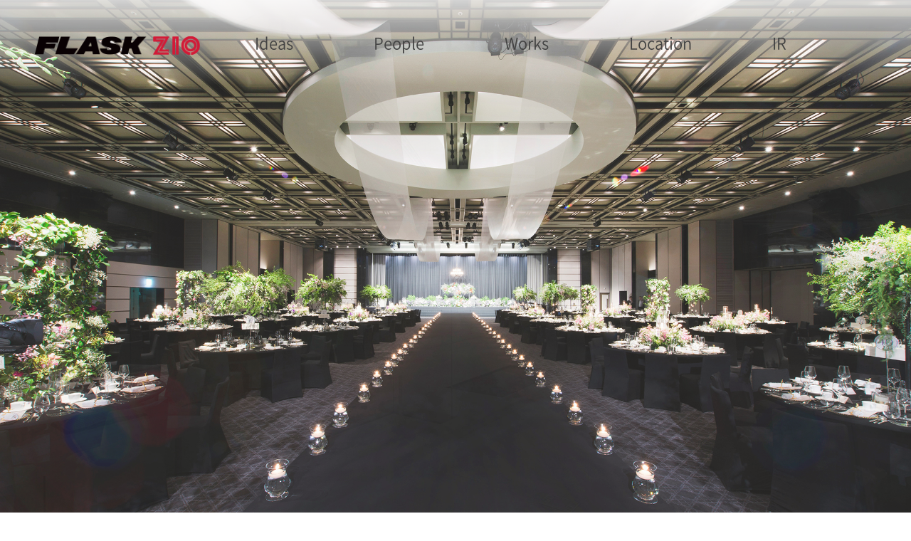

--- FILE ---
content_type: text/html
request_url: http://zio.flask.global/
body_size: 2907
content:

<!DOCTYPE html>
<html lang="ko">
  <head>
	<meta http-equiv="content-type" content="text/html;charset=utf-8">
<meta http-equiv="X-UA-Compatible" content="IE=edge">
<meta name="viewport" content="width=device-width,initial-scale=1.0,minimum-scale=1.0, user-scalable=yes">
<meta name="format-detection" content="telephone=no, address=no, email=no">
<meta property="og:type" content="website">
<meta property="og:title" content="(주)플래스크">
<meta property="og:image" content="http://zio.flask.global/asset/images/common/logo_og.jpg">
<meta property="og:url" content="http://zio.flask.global">
<meta property="og:description" content="FLASK, 건설·신사업부문" />
<meta name="subject" content="플래스크">
<meta name="keywords" content="지오인터내셔널, 플래스크">
<meta name="description" content="건설·신사업부문">
<meta name="robots" content="index,follow">
<meta name="naver-site-verification" content="bc4a914e93064ae15c8b9cd2aeeca47df8cb05e3"/>
<title>(주)플래스크</title>
<link rel="stylesheet" type="text/css" href="../asset/css/reset.css">
<link rel="stylesheet" type="text/css" href="../asset/css/slick.css">
<link rel="stylesheet" type="text/css" href="../asset/css/common.css">
<link rel="stylesheet" type="text/css" href="../asset/css/main.css">
<link rel="stylesheet" type="text/css" href="../asset/css/sub.css">
<link rel="stylesheet" type="text/css" href="../asset/css/jquery.fullPage.css">
<link rel="stylesheet" type="text/css" href="../asset/css/magnific-popup.css">
<script type="text/javascript" src="../asset/js/jquery-1.12.4.min.js"></script>
<script type="text/javascript" src="../asset/js/slick.min.js"></script> 
<script type="text/javascript" src="../asset/js/common.js"></script>
<script type="text/javascript" src="../asset/js/jquery.fullPage.js"></script>
<script type="text/javascript" src="../asset/js/scrolloverflow.min.js"></script>
<script type="text/javascript" src="../asset/js/jquery.magnific-popup.min.js"></script>
<script type="text/javascript" src="../asset/js/web.js"></script>
<link rel="canonical" href="http://zio.flask.global/index.php">  </head>
  <body>
	<div class="pc_pl17">
		<!-- header -->
<div id="header" class="header rel">
	<div class="inner rel">
		<h1 class="logo"><a href="/index.php"><img src="/asset/images/common/logo.png" alt="FLASK"></a></h1>
		<button id="siteMapOp" class="btn_gnb hide_txt f_right">
			<span></span><span></span><span class="mb0"></span>
			SITEMAP OPEN
		</button>
		
		<div class="bg"></div>
		<!-- gnb -->
		<nav id="gnb" class="gnb">
			<ul class="clearfix">
				<li>
					<a href="/ideas/ideas.php" class="fs22 fw300">Ideas</a>
					<ul class="lnb txt_left">
						<li><a href="/ideas/ideas.php">purpose</a></li>
						<!-- <li><a href="/ideas/ideas.php#how&nbspwe&nbspthink">how we think</a></li> -->
						<li><a href="/ideas/ideas.php#history">history</a></li>
					</ul>
				</li>
				<li>
					<a href="/people/people.php" class="fs22 fw300">People</a>
					<ul class="lnb txt_left">
						<li><a href="/people/people.php">organization</a></li>
						<li><a href="/people/people.php#CEO&nbspMessage">CEO Message</a></li>
						<li><a href="/people/people.php#leadership&nbspgroup">leadership group</a></li>
						<li><a href="/people/people.php#business&nbspethics">business ethics</a></li>
						<li><a href="/people/people.php#recruit">recruit</a></li>
					</ul>
				</li>
				<li>
					<a href="/work/work.php" class="fs22 fw300">Works</a>
					<ul class="lnb txt_left">
						<li><a href="/work/work.php">hotel</a></li>
						<li><a href="/work/work.php#sportainment">sportainment</a></li>
						<li><a href="/work/work.php#office">office</a></li>
						<li><a href="/work/work.php#architecture">architecture</a></li>
						<li><a href="/work/work.php#furniture">furniture</a></li>
						<li><a href="/work/work.php#others">others</a></li>
						<li><a href="/work/work.php#overseas">overseas</a></li>
					</ul>
				</li>
				<li>
					<a href="/location/location.php" class="fs22 fw300">Location</a>
					<ul class="lnb txt_left">
						<li><a href="/location/location.php">FLASK</a></li>
						<!-- <li><a href="/location/location.php#ZIO&nbspInternational">ZIO International</a></li> -->
						<!-- <li><a href="/location/location.php#ZIO&ampA">ZIO&A</a></li> -->
						<li><a href="/location/location.php#ZIOVI&nbspDesign">ZIOVI Design</a></li>
						<!-- <li><a href="/location/location.php#ZIO&nbspD&ampC">ZIO D&C</a></li> -->
						<li><a href="/location/location.php#ZIO&nbspCAM">ZIO CAM</a></li>
						<!-- <li><a href="/location/location.php#ZIO&nbspBeijing">ZIO Beijing</a></li> -->
					</ul>
				</li>
				<li class="last">
<!-- 					<a href="javascript:void(0);" onclick="alert('준비중입니다.')" class="fs22 fw300">News</a> -->
					<a href="/ir/ir.php" class="fs22 fw300">IR</a>
					<ul class="lnb txt_left">
						<li><a href="/ir/ir.php#STOCK">stock</a></li>
						<li><a href="/ir/ir.php#financial&nbspstatement">financial statement</a></li>
						<li><a href="/ir/ir.php#investors&nbspnews">investors news</a></li>
					</ul>
				</li> 
				<!-- <li class="ess_link txt_center hover_none">
					<a href="http://www.gemvaxzio-energy.com " class="fs22 fw300" target="_blank"><i>에너지사업부문</i></a>
				</li> -->
			</ul>
		</nav>
		<!-- //gnb -->
	</div>
</div>
<!-- //header -->
<!-- mobile sitemap -->
<div id="sitemap" class="sitemap">
	<div class="sitemap_wrap ">
		<div id="sitemapHead" class="rel inner">
			<button id="siteMapCls" class="sitemap_cls btn_close hide_txt">CLOSE SITEMAP</button>
		</div>
		<div id="sitemapBody">
			<ul class="gnb">
				<li>
					<a href="javascript:void(0);" class="fs22 fw400 tit">Ideas</a>
					<ul class="sub_menu fs20 gray fw200">
						<li><a href="/ideas/ideas.php">purpose</a></li>
						<!-- <li><a href="/ideas/ideas.php#how&nbspwe&nbspthink">how we think</a></li> -->
						<li><a href="/ideas/ideas.php#history">history</a></li>
					</ul>
				</li>
				<li>
					<a href="javascript:void(0);" class="fs22 fw400 tit">People</a>
					<ul class="sub_menu fs20 gray fw200">
						<li><a href="/people/people.php">organization</a></li>
						<li><a href="/people/people.php#CEO&nbspMessage">CEO Message</a></li>
						<li><a href="/people/people.php#leadership&nbspgroup">leadership group</a></li>
						<li><a href="/people/people.php#business&nbspethics">business ethics</a></li>
						<li><a href="/people/people.php#recruit">recruit</a></li>
					</ul>
				</li>
				<li>
					<a href="javascript:void(0);" class="fs22 fw400 tit">Works</a>
					<ul class="sub_menu fs20 gray fw200">
						<li><a href="/work/work.php">hotel</a></li>
						<li><a href="/work/work.php#sportainment">sportainment</a></li>
						<li><a href="/work/work.php#office">office</a></li>
						<li><a href="/work/work.php#architecture">architecture</a></li>
						<li><a href="/work/work.php#furniture">furniture</a></li>
						<li><a href="/work/work.php#others">others</a></li>
						<li><a href="/work/work.php#overseas">overseas</a></li>
					</ul>
				</li>
				<li>
					<a href="javascript:void(0);" class="fs22 fw400 tit">Location</a>
					<ul class="sub_menu fs20 gray fw200">
						<li><a href="/location/location.php">FLASK</a></li>
						<!-- <li><a href="/location/location.php#ZIO&nbspInternational">ZIO International</a></li> -->
						<!-- <li><a href="/location/location.php#ZIO&ampA">ZIO&A</a></li> -->
						<li><a href="/location/location.php#ZIOVI&nbspDesign">ZIOVI Design</a></li>
						<!-- <li><a href="/location/location.php#ZIO&nbspD&ampC">ZIO D&C</a></li> -->
						<li><a href="/location/location.php#ZIO&nbspCAM">ZIO CAM</a></li>
						<!-- <li><a href="/location/location.php#ZIO&nbspBeijing">ZIO Beijing</a></li> -->
					</ul>
				</li>
				<li>
					<a href="javascript:void(0);" class="fs22 fw400 tit">IR</a>
					<ul class="sub_menu fs20 gray fw200">
						<li><a href="/ir/ir.php#STOCK">STOCK</a></li>
						<li><a href="/ir/ir.php#financial&nbspstatement">financial statement</a></li>
						<li><a href="/ir/ir.php#investors&nbspnews">investors news</a></li>
					</ul>
				</li> 
				<!-- <li>
					<a href="http://www.gemvaxzio-energy.com" class="fs22 fw300 tit ess" target="_blank">에너지사업부문</a>
				</li> -->
			</ul>
		</div>
	</div>
</div>
<!-- //mobile sitemap -->	</div>
 
	<!-- main -->	
	<div class="main rel">
		<div class="main_bg ">
			<div class="bg bg01">
				<div class="main_wrap rel">
					<div class="inner rel">
						<!-- <p class="main_desc white fs68 fw100">No.1 Architecture, Interior<br/>Design & Construction</p> -->						
					</div>	
				</div>	
			</div>
			<div class="bg bg02">
				<div class="main_wrap rel">
					<div class="inner rel">
						<!-- <p class="main_desc white fs68 fw100">No.1 Architecture, Interior<br/>Design & Construction</p> -->							
					</div>	
				</div>	
			</div>
			<div class="bg bg03">
				<div class="main_wrap rel">
					<div class="inner rel">
						<!-- <p class="main_desc white fs68 fw100">No.1 Architecture, Interior<br/>Design & Construction</p> -->							
					</div>	
				</div>	
			</div>
			<div class="bg bg04">
				<div class="main_wrap rel">
					<div class="inner rel">
						<!-- <p class="main_desc white fs68 fw100">No.1 Architecture, Interior<br/>Design & Construction</p> -->							
					</div>	
				</div>	
			</div>
			<div class="bg bg05">
				<div class="main_wrap rel">
					<div class="inner rel">
						<!-- <p class="main_desc white fs68 fw100">No.1 Architecture, Interior<br/>Design & Construction</p> -->							
					</div>	
				</div>	
			</div>
			<div class="bg bg06">
				<div class="main_wrap rel">
					<div class="inner rel">
						<!-- <p class="main_desc white fs68 fw100">No.1 Architecture, Interior<br/>Design & Construction</p> -->							
					</div>	
				</div>	
			</div>
		</div>
	</div>
	<!-- //main -->
	<!-- footer -->
<div id="footer" class="footer">
	<div class="inner">
		<div class="txt_wrap fs16 fw400">
			<div class="address"><p class="footer_tit">플래스크<i class="ms_none">ㅣ</i></p><i class="ms_block pt13"></i>본점 : 서울시 송파구 법원로 11길 11, 현대지식산업센터 B동 1305호</div>
			<ul>
				<li class="ib">TEL <a href="tel:02.3443.1911">02.3443.1911</a></li>				
				<li class="ib">FAX 02.3443.4605</li>
			</ul>
			<!-- <ul>
				<li class="ib">TEL <a href="tel:031-709-9110">031.709.9110</a></li>
				<li class="ib">FAX 031.701.0726</li>
			</ul> -->
			<p class="copyright" style="cursor:pointer" onclick="showIIMR()">내부정보 관리규정</p>
			<p class="copyright">Copyright ⓒ FLASK  All Rights reserved.</p>
		</div>
	</div>
</div>
<script>
	function showIIMR() {
		var popupW = 1000;
  		var popupH = 1000;
		var left = Math.ceil((window.screen.width - popupW)/2);
		var top = Math.ceil((window.screen.height - popupH)/2);

		var url = 'flask_iimr_ver_3.0.pdf';
		var name = '내부정보 관리규정';
		var options = 'top= ' + top + ', left=' + left + ', width=' + popupW + ', height=' + popupH + ', status=no, menubar=no, toolbar=no, resizable=no';
    	window.open(url, name, options);

	}
</script>
<!-- // footer -->
	<script>		
		$('.main_bg').slick({
			autoplay: true,
			autoplaySpeed: 3000,
			speed:800,
			dots: false,
			arrows: false,
			infinite: true,
			fade: true,
			cssEase: 'linear',
			pauseOnHover: false,
			pauseOnFocus: false,
		});
		$( document ).ready(function() {
			//var title = "플래스크 주주님께 드리는 글";
  			//var status = "toolbar=no,scrollbars=no,resizable=no,status=no,menubar=no,width=1200, height=1200, top=0,left=0"; 
			//window.open("/20250901.pdf",title,status);
			//window.open("/popup_20250714.html");
		});
	</script>	
  </body>
</html>


--- FILE ---
content_type: text/css
request_url: http://zio.flask.global/asset/css/reset.css
body_size: 1564
content:
@CHARSET "UTF-8";

/*
 NotoSansCJKkr http://www.google.com/fonts/earlyaccess
*/
@font-face {
  font-family: 'Noto Sans KR';
  src: url('../fonts/NotoSansCJKjp-Thin.eot');
  src: url('../fonts/NotoSansCJKjp-Thin.woff') format('woff'),
	   url('../fonts/NotoSansCJKjp-Thin.woff2') format('woff2'),
	   url('../fonts/NotoSansCJKjp-Thin.ttf') format('truetype'),
       url('../fonts/NotoSansCJKjp-Thin.eot?#iefix') format('embedded-opentype'),
	   url('../fonts/NotoSansCJKkr-Thin.otf') format('opentype');
  font-weight: 100;
  font-style: normal;
}
@font-face {
  font-family: 'Noto Sans KR';
  src: url('../fonts/NotoSans-Light.eot');
  src: url('../fonts/NotoSans-Light.woff') format('woff'),
	   url('../fonts/NotoSans-Light.woff2') format('woff2'),
	   url('../fonts/NotoSans-Light.ttf') format('truetype'),
       url('../fonts/NotoSans-Light.eot?#iefix') format('embedded-opentype'),
	   url('../fonts/NotoSans-Light.otf') format('opentype');
  font-weight: 200;
  font-style: normal;
}
@font-face {
  font-family: 'Noto Sans KR';
  src: url('../fonts/NotoSans-DemiLight.eot');
  src: url('../fonts/NotoSans-DemiLight.woff') format('woff'),
       url('../fonts/NotoSans-DemiLight.woff2') format('woff2'),
       url('../fonts/NotoSans-DemiLight.ttf') format('truetype'),
       url('../fonts/NotoSans-DemiLight.eot?#iefix') format('embedded-opentype'),
	   url('../fonts/NotoSans-DemiLight.otf') format('opentype');
  font-weight: 300;
  font-style: normal;
}
@font-face {
  font-family: 'Noto Sans KR';
  src: url('../fonts/NotoSans-Regular.eot');
  src: url('../fonts/NotoSans-Regular.woff') format('woff'),
	   url('../fonts/NotoSans-Regular.woff2') format('woff2'),
	   url('../fonts/NotoSans-Regular.ttf') format('truetype'),
	   url('../fonts/NotoSans-Regular.eot?#iefix') format('embedded-opentype'),
	   url('../fonts/NotoSans-Regular.otf') format('opentype');
	font-weight: 400;
	font-style: normal;
}
@font-face {
  font-family: 'Noto Sans KR';
  src: url('../fonts/NotoSans-Medium.eot');
  src: url('../fonts/NotoSans-Medium.woff') format('woff'),
	   url('../fonts/NotoSans-Medium.woff2') format('woff2'),
	   url('../fonts/NotoSans-Medium.ttf') format('truetype'),
	   url('../fonts/NotoSans-Medium.eot?#iefix') format('embedded-opentype'),
	   url('../fonts/NotoSans-Medium.otf') format('opentype');
	font-weight: 500;
	font-style: normal;
}
@font-face {
  font-family: 'Noto Sans KR';
  src: url('../fonts/NotoSans-Bold.eot');
  src: url('../fonts/NotoSans-Bold.woff') format('woff'),
	   url('../fonts/NotoSans-Bold.woff2') format('woff2'),
	   url('../fonts/NotoSans-Bold.ttf') format('truetype'),
	   url('../fonts/NotoSans-Bold.eot?#iefix') format('embedded-opentype'),
	   url('../fonts/NotoSans-Bold.otf') format('opentype');
	font-weight: 600;
	font-style: normal;
}
@font-face {
  font-family: 'Noto Sans KR';
  src: url('../fonts/NotoSansCJKjp-Black.eot');
  src: url('../fonts/NotoSansCJKjp-Black.woff') format('woff'),
	   url('../fonts/NotoSansCJKjp-Black.woff2') format('woff2'),
	   url('../fonts/NotoSansCJKjp-Black.ttf') format('truetype'),
	   url('../fonts/NotoSansCJKjp-Black.eot?#iefix') format('embedded-opentype'),
	   url('../fonts/NotoSansCJKkr-Black.otf.otf') format('opentype');
	font-weight: 700;
	font-style: normal;
}

/* reset */
html, body, div, span, applet, object, iframe,
h1, h2, h3, h4, h5, h6, p, blockquote, pre,
a, abbr, acronym, address, big, cite, code,
del, dfn, em, ins, kbd, q, s, samp,
small, strike, strong, sub, sup, tt, var,
b, u, i, center,
dl, dt, dd, ol, ul, li,
fieldset, form, label, legend,
table, caption, tbody, tfoot, thead, tr, th, td,
article, aside, canvas, details, embed, 
figure, figcaption, footer, header, hgroup, 
menu, nav, output, ruby, section, summary,
time, mark, audio, video, input, button, textarea {
	margin: 0;
	padding: 0;
	border: 0;
	vertical-align: baseline;
}
img{
	max-width:100%;
	margin: 0;
	padding: 0;
	border:0;
	vertical-align:top;
}
article, aside, details, figcaption, figure, footer, header, hgroup, menu, nav, section {
	display: block;
}
body {
	line-height: 1;
}
ol, ul, dl, li {
	list-style: none;
}
blockquote, q {
	quotes: none;
}
blockquote:before, blockquote:after,
q:before, q:after {
	content: '';
	content: none;
}
table {
	width:100%;
	border-collapse: collapse;
	border-spacing: 0;
}
legend, caption	{
	width:0;
	height:0;
	margin:0;
	padding:0;
	font-size:0;
	line-height:0;
}
a {text-decoration: none;}
a:link,a:hover,a:active,a:visited{
	text-decoration: none;
	-webkit-tap-highlight-color:transparent;
}
textarea{
	font-family: 'Noto Sans KR', sans-serif;
	border: 0;
    border-radius: 0;
    appearance: none;
	resize: none;
    -webkit-apprearance: none;
    -moz-appearance: none;
}

select{
	border-radius:0;
	/*-webkit-border-radius:1px;*/
	appearance: none;
	-webkit-appearance: none;
	-moz-appearance: none;
}
select::-ms-expand {display: none;}

i{font-style: normal;}

/* Base */
[role="button"],
input[type="submit"],
input[type="reset"],
input[type="button"],
button {
    -webkit-box-sizing: content-box;
       -moz-box-sizing: content-box;
            box-sizing: content-box;
}

/* Reset `button` and button-style `input` default styles */

input[type="submit"],
input[type="reset"],
input[type="button"],
button {
    background: none;
    border: 0;
	border-radius:0;
	font-family: 'Noto Sans KR', sans-serif;
    color: inherit;
    /* cursor: default; */
    /* font: inherit; */
    line-height: normal;
    overflow: visible;
    padding: 0;
    -webkit-appearance: button; /* for input */
    -webkit-user-select: none; /* for button */
       -moz-user-select: none;
        -ms-user-select: none;
}
input::-moz-focus-inner,
button::-moz-focus-inner {
    border: 0;
    padding: 0;
}

/* Make `a` like a button */
[role="button"] {
    color: inherit;
    cursor: default;
    display: inline-block;
    text-align: center;
    text-decoration: none;
    white-space: pre;
    -webkit-user-select: none;
       -moz-user-select: none;
        -ms-user-select: none;
}
html, body{
	width:100%;
	height:100%;
}
body{
	font-family: 'Noto Sans KR', sans-serif;
	font-weight:400;
	overflow-x:hidden;
	-webkit-text-size-adjust: none;
}

--- FILE ---
content_type: text/css
request_url: http://zio.flask.global/asset/css/common.css
body_size: 3630
content:
@CHARSET "UTF-8";

body.is-open{position: fixed; top: 0; left:0; width:100%; overflow: hidden;}
.hidden{position: absolute; left: -10000px;	top: auto; width: 0; height: 0; overflow: hidden;}
.hide_txt{text-indent: -9999px; font-size: 0;}
.clearfix:after{display:block; clear:both; content:'';}
.m_block, .mt_block, .ms_block{display:block;}	
.ms_none{display: none;}
.txt_center{text-align:center;}
.txt_left{text-align:left;}
.txt_right{text-align:right;}
.rel{position:relative;}
.ib{display:inline-block;}
.db{display: block;}
.tc{display:table-cell; vertical-align:middle;}
.mt_f_left{float:left;}
.f_left{float:left;}
.f_right{float:right;}
.wbka{word-break:keep-all;}

.white{color:#fff;}
.gray{color: #666;}
.gray2{color: #4d4d4f;}
.gray3{color: #6d6e71;}

.black{color: #000;}
.black2{color: #010101;}
.orange{color: #ed963a;}
.pink{color: #f65e7c;}
.red{color:#ce0310;}
.lightgreen{color: #9ec387;}
.bg_gray{background: #e5e5e5;}
.bg_white{background: #fff;}

.fw100{font-weight:100;}
.fw200{font-weight:200;}
.fw300{font-weight:300;}
.fw400{font-weight:400;}
.fw500{font-weight:500;}
.fw600{font-weight:600;}
.fw700{font-weight:700;}

.lh13{line-height: 1.538em;} /* 13px 20px */
.lh17{line-height:2.118em !important;}/* 17px 36px */
.lh17_ver2{line-height: 1.588em;} /* 17px 27px */
.lh17_ver3{line-height: 1.765em;} /* 17px 30px */
.lh30{line-height:1.2em !important;}/* 30px 36px */

/* font-size */
.header .fs20,.sitemap .fs20{font-size: 3.75vw;} /* 24px */
.header .fs22,.sitemap .fs22{font-size: 4.0625vw;} /* 26px */
.main .fs68{font-size: 6.25vw;} /* 40px */
.fs12{font-size: 3.125vw;} /*20px*/
.fs12_76{font-size: 3.125vw;} /*20px*/
.fs13{font-size: 3.125vw;} /*20px*/
.fs14{font-size: 3.28125vw;} /*21px*/
.fs15{font-size: 2.96875vw;} /* 19px */
.fs15_ceo{font-size:2.96875vw;}
.fs16{font-size: 3.125vw;} /* 20px */
.fs17{font-size: 3.28125vw;} /* 21px */
.fs18{font-size: 3.4375vw;} /* 22px */
.fs18_43{font-size: 3.59375vw;} /* 23px */
.fs20{font-size: 3.75vw;} /* 24px */
.fs22{font-size: 4.0625vw;} /* 26px */
.fs26{font-size: 4.6875vw;} /* 30px */
.fs28{font-size: 5vw;} /* 32px */
.fs25{font-size:3.90625vw;}/* 25px */
.fs30{font-size: 5.3125vw;} /* 34px */
.fs35{font-size: 5.46875vw;}
.fs40{font-size: 6.875vw;} /* 44px */
.fs50{font-size: 8.4375vw;} /* 54px */
.fs70{font-size: 11.5625vw;} /* 74px */

/* 간격 */
.m_pt100{padding-top:15.625vw;}
.sub_cont.mt120{margin-top: 18.75vw;}	
.ideas .pb90{padding-bottom: 14.0625vw;}
.pt13{padding-top: 2.03125vw;}
.pt60{padding-top: 9.375vw;}
.pt65{padding-top: 10.15625vw !important;}
.pt100{padding-top: 15.625vw;}
.pb18{padding-bottom: 2.8125vw;}
.pb40{padding-bottom: 6.25vw;}
.pb53{padding-bottom: 8.28125vw;}
.pb60{padding-bottom: 9.375vw;}
.pb66{padding-bottom: 10.3125vw;}
.pl20{padding-left: 3.125vw;}
.mt5{margin-top: 0.78125vw;}
.mt13{margin-top: 2.03125vw;}
.mt15{margin-top: 2.34375vw;}
.mt20{margin-top: 3.125vw;}
.mt24{margin-top: 3.75vw;}
.mt30{margin-top: 4.6875vw;}
.mt45{margin-top: 7.03125vw;}
.mt57{margin-top: 8.90625vw;}
.mt80{margin-top: 12.5vw;}

.inner{
	margin-left:3.90625vw;
	margin-right:3.90625vw;
}

/* header */
.header{
	position:fixed;
	top:0;
	left:0;
	width:100%;
	height:18.75vw;
	box-sizing:border-box;
	-webkit-box-sizing:border-box;
	-moz-box-sizing:border-box;
	z-index:100;
	background-image: linear-gradient(to top, rgba(255,255,255,0) 0%, rgba(255,255,255,0.8) 100%);
}
.header .inner {
	margin-left: 4.6875vw;
    margin-right: 4.6875vw;
}
.header.active{background-color:#fff;}
.header .logo{
	position:absolute;
	top:6.40625vw;
	left:0;
	width:39.0625vw ;/* 250px */
}
.header .logo a{
	display:block;
	width:100%;
	height:100%;
}
.header .logo a img{width:100%;}
.header .bg {
    display: none;
    position: fixed;
    top: 0;
    left: 0;
    width: 100%;
    height: 100%;
    background: #000;
    opacity: 0.7;
    z-index: 9998;
}
.header .bg.on{display: block;}
#siteMapOp{ 
	position:absolute;
	top:6.875vw;
	right:0;
}
#siteMapOp span{
	display:block;
	position:relative;
    width:5.78125vw;
    height:0.625vw;
    margin-bottom:1.25vw;
    background-color:#000;
}
#siteMapOp span.mb0{margin-bottom:0;}
#sitemap{
    position:fixed;
    top:0;
	right:-100%;
	width:55%;
	height:100%;
	background-color: #fff;
	box-sizing:border-box;
	-webkit-box-sizing:border-box;
	-moz-box-sizing:border-box;
    -webkit-transform: translate(100%, 0);
    -moz-transform: translate(100%, 0);
    transform: translate(100%, 0);
    -webkit-transition: all 0.4s cubic-bezier(0.5, 0, 0, 1);
	-o-transition: all 0.4s cubic-bezier(0.5, 0, 0, 1);
	-moz-transition: all 0.4s cubic-bezier(0.5, 0, 0, 1);
	transition: all 0.4s cubic-bezier(0.5, 0, 0, 1);
	z-index: 500;
}
#sitemap.on{
	right:0;
	-webkit-transform: translate(0,0);
    -moz-transform: translate(0,0);
    transform: translate(0,0);
	-webkit-transition: 0.4s ease;
	-o-transition: 0.4s ease;
    -moz-transition: 0.4s ease;
    transition: 0.4s ease;
	z-index: 2000;
}
#sitemap .sitemap_wrap{
    height:100%;
/*    overflow-y: scroll;*/
	-webkit-overflow-scrolling:touch;
}
#sitemapHead{
	position:relative;
	height:18.75vw;
}
#sitemapHead .sitemap_cls{
	position:absolute;
    top:6.5625vw;
    right:0.46875vw;
    width:5vw;
    height:5vw;
}
#sitemapHead .sitemap_cls:before,
#sitemapHead .sitemap_cls:after{
	display:block;
	position:absolute;
	top:2.34375vw;
	left:-0.78125vw;
	width:6.5625vw;
	height:0.625vw;
	background:#434343;
	transform:rotate(-45deg);
	-webkit-transform:rotate(-45deg);
	-moz-transform:rotate(-45deg);
	-o-transform:rotate(-45deg);
	-ms-transform:rotate(-45deg);
	content:'';
}
#sitemapHead .sitemap_cls:after{
	transform:rotate(45deg);
	-webkit-transform:rotate(45deg);
	-moz-transform:rotate(45deg);
	-o-transform:rotate(45deg);
	-ms-transform:rotate(45deg);
}
#sitemapBody{
	height:calc(100% - 18.75vw);
}
#sitemapBody .gnb .tit{
	display:block;
	position:relative;
	padding:4.0625vw 4.6875vw;
	color:#222;
}
#sitemapBody .gnb .tit.on{color: #e9254c;}
#sitemapBody .gnb .tit:before,
#sitemapBody .gnb .tit:after{
	display:block;
	position:absolute;
	top:5.3125vw;
	right:4.6875vw;
	width:4.0625vw; /*26px*/
	height:0.3125vw;
	background:#434343;
	content:'';
}
#sitemapBody .gnb .tit.ess:before,
#sitemapBody .gnb .tit.ess:after{display: none;}
#sitemapBody .gnb .tit:after{
	transform:rotate(90deg);
	-webkit-transform:rotate(90deg);
	-moz-transform:rotate(90deg);
	-o-transform:rotate(90deg);
	-ms-transform:rotate(90deg);
	transition: all .3s ease;
}
#sitemapBody .gnb .tit.on:before{display: none;}
#sitemapBody .gnb .tit.on:after{
	background: #e9254c;
	transform:rotate(180deg);
	-webkit-transform:rotate(180deg);
	-moz-transform:rotate(180deg);
	-o-transform:rotate(180deg);
	-ms-transform:rotate(180deg);
}
#sitemap .sub_menu{
	padding: 2.8125vw 0;
	display:none;
	background-color:#f0f0f0;
	overflow: hidden;
    -webkit-transition: max-height 0.4s ease-out;
    -moz-transition: max-height 0.4s ease-out;
    -ms-transition: max-height 0.4s ease-out;
    transition: max-height 0.4s ease-out;
}
#sitemap .sub_menu li a{
	display:block;
	padding:0 4.6875vw;
	color:#666;
	line-height:2.5em;
}
#gnb{display:none;}
.sub_header .header{
	background: #fff;
	z-index: 1000;
}

/* footer */
.footer{
	padding: 3.125vw 0;
	background: #333;
	color: #9b9b9b;	
	text-align: center;
}
.footer .txt_wrap{line-height: 1.429em;}
.footer ul li:first-child{margin-right: 1.5625vw;}
.footer ul li a{
	cursor: text; 
	color: #9b9b9b !important;
}


@media screen and (min-width: 420px){
	.ms_block{display:none;}	
	.ms_none{display: inline-block;}
	
	
}
@media screen and (min-width: 768px){
	.m_block{display:none;}
	.t_block{display:block;}
	.ts_block{display:block;}
	.tpc_f_left{float:left;}
	.tpc_f_right{float:right;}

	.inner{
		margin-left:21.875px;
		margin-right:21.875px;
	}

	/* font-size */
	.header .fs20,.sitemap .fs20{font-size: 20px;}
	.header .fs22,.sitemap .fs22{font-size: 22px;}
	.main .fs68{font-size: 40px;}
	.fs12{font-size: 14px;}
	.fs12_76{font-size: 15px;}
	.fs13{font-size: 16px;}
	.fs14{font-size: 18px}
	.fs15{font-size: 19px;} /* 19px */
	.fs15_ceo{font-size: 20px;} /* 16px */
	.fs16{font-size: 20px;} /* 20px */
	.fs17{font-size: 17px;}
	.fs18{font-size: 22px;} /* 22px */
	.fs18_43{font-size: 23px;} /* 23px */
	.fs20{font-size: 24px;} /* 24px */
	.fs22{font-size: 26px;} /* 26px */
	.fs26{font-size: 30px;}
	.fs28{font-size: 32px;} /* 32px */
	.fs30{font-size: 34px;} /* 34px */
	.fs35{font-size: 35px;}
	.fs40{font-size: 44px;} /* 44px */
	.fs50{font-size: 54px;}
	.fs70{font-size: 74px;} /* 74px */
	.fs22{font-size: 22px;}
	.fs35{font-size: 35px;}
	.fs55{font-size: 55px;}

	/* 간격 */
	.m_pt100{padding-top:85px;}
	.sub_cont.mt120{margin-top: 120px;}	
	.sub.ideas #section02 .pt60{padding-top: 15px;}
	.ideas .pb90{padding-bottom: 76px;}
	.pt13{padding-top: 11px;}
	.pt60{padding-top: 51px;}
	.pt65{padding-top: 65px !important;}
	.pt100{padding-top: 85px;}
	.pb18{padding-bottom: 15px;}
	.pb40{padding-bottom: 32px;}
	.pb53{padding-bottom: 45px;}
	.pb60{padding-bottom: 51px;}
	.pb66{padding-bottom: 52px;}
	.pl20{padding-left: 16px;}
	.mt5{margin-top: 4px;}
	.mt13{margin-top: 11px;}
	.mt15{margin-top: 13px;}
	.mt20{margin-top: 17px;}
	.mt24{margin-top: 20px;}
	.mt30{margin-top: 25px;}
	.mt45{margin-top: 36px;}
	.mt57{margin-top: 45px;}
	.mt80{margin-top: 68px;}

	/* header */
	.header{height:120px;}
	.header .logo{
		top:44px;
		width:250px;
	}	
	.header .inner {
		margin-left: 30px;
		margin-right: 30px;
	}
	
	#siteMapOp{top:44px;}
	#siteMapOp span{
		width:37px;
		height:4px;
		margin-bottom:8px;
	}
	#sitemap{padding-bottom:50px;}
	#sitemapHead{height:120px;}
	#sitemapHead img{
		width:163px;
		margin-top:41px;
	}
	#sitemapHead .sitemap_cls{
		top:42px;
		right:3px;
		width:32px;
		height:32px;
	}
	#sitemapHead .sitemap_cls:before,
	#sitemapHead .sitemap_cls:after{
		top:15px;
		left:-5px;
		width:42px;
		height:2px;
	}
	#sitemapBody{height:calc(100% - 50px);}
	#sitemapBody .gnb .tit{padding:26px 30px;}	
	#sitemapBody .gnb .tit:before,
	#sitemapBody .gnb .tit:after{
		top:32px;
		right:30px;
		width:26px;
		height:2px;
	}
	#sitemap .sub_menu{
		padding:18px 0;
	}
	#sitemap .sub_menu li a{padding:0 30px;}
	#sitemap .sub_menu li a.works_last{color:#a8cb38;}

	/* footer */
	.footer {
		padding: 20px 0;
		text-align: left;	
	}	
	.footer .inner{
		position: relative;
		width: 559px;
		padding-left: 111px;
		margin-left: auto;
		margin-right: auto;
	}
	.footer ul li:first-child{margin-right: 10px;}
	.footer .footer_tit{
		position: absolute;
		top: 0; left: 0;
	}
	
}

@media screen and (min-width: 1024px){
	.mt_block, .ts_block{display:none;}
	.tb_block, .tpc_block{display:block;}
	.fs15_ceo{font-size: 15px;}
	.mt_f_left{float:initial;}
	.tbpc_f_left{float:left;}
	.tbpc_f_right{float:right;}

	/* 간격 */	
	.m_pt100{padding-top:0;}
	.ideas .pb90{padding-bottom: 40px;}
}

@media screen and (min-width: 1280px){
	.t_block, .tb_block{display:none;}
	.pc_block{display:block;}
	.pc_f_left{float:left;}
	.pc_f_right{float:right;}

	/* 간격 */		
	.sub.ideas #section02 .pt60{padding-top: 60px;}
	.ideas .pb90{padding-bottom: 60px;}
	.pt13{padding-top: 13px;}		
	.pt60{padding-top: 60px;}
	.pt100{padding-top: 25px;}
	.pb18{padding-bottom: 18px;}
	.pb40{padding-bottom: 40px;}
	.pb53{padding-bottom: 53px;}
	.pb60{padding-bottom: 60px;}
	.pb66{padding-bottom: 66px;}
	.pl20{padding-left: 20px;}
	.mt5{margin-top: 5px;}
	.mt13{margin-top: 13px;}
	.mt15{margin-top: 15px;}
	.mt20{margin-top: 20px;}
	.mt24{margin-top: 24px;}
	.mt30{margin-top: 30px;}
	.mt45{margin-top: 45px;}
	.mt57{margin-top: 57px;}
	.mt80{margin-top: 80px;}


	.inner{
		width:1200px;
		margin-left:auto;
		margin-right:auto;
	}

	/* font-size */
	.main .fs68{font-size: 68px;}
	.fs12{font-size: 12px;}
	.fs12_76{font-size: 12.76px;}
	.fs13{font-size: 13px;}
	.fs14{font-size: 14px}
	.fs15{font-size: 15px;}
	.fs15_ceo{font-size: 14px;}
	.fs16{font-size: 16px;}
	.fs17{font-size: 17px;}
	.fs18{font-size: 18px;}
	.fs18_43{font-size: 18.43px;}
	.fs20{font-size: 20px;}
	.fs22{font-size: 22px;}
	.fs25{font-size: 25px;}	
	.fs26{font-size: 26px;}
	.fs28{font-size: 28px;}	
	.fs30{font-size: 30px;}
	.fs40{font-size: 40px;}
	.fs50{font-size: 50px;}
	.fs70{font-size: 70px;}

	/* header */
	#siteMapOp, #sitemap{display:none;}
	/*.header:after{
		content:'';
		position: absolute;
		top: 0;left: 0;
		width: 100%;
		height: 315px;
		z-index: -1;	
		background-image: linear-gradient(to top, rgba(255,255,255,0) 0%, rgba(255,255,255,0.7) 100%);
	}*/
	.header .inner {
		margin-left: auto;
		margin-right: auto;
	}
	.header .logo{
		top:51px;
		width:232px;
	}
	
	.pc_pl17 .header{padding-left:17px;}
	#gnb{
		display:block;
		width:898px;
		margin-left:304px;
		height: 120px;
	}
	#gnb>ul>li{
		float:left;
		position:relative;
		padding-right: 108px;
		/* padding:0 54px; */
		height: 82px; /* 120px에서 bg가 겹쳐져서 조절 */
	}
	#gnb>ul>li>a{
		color:#424242;
		line-height:120px; 
		padding-left:5px;
	}
	#gnb>ul>li.ess_link{
		padding-right: 0;
		margin-left: 10px;
		height: 73px;
		border-bottom: 3px solid #82b364;
	}
	#gnb>ul>li.ess_link>a{
		padding-left: 0px;
	}
	#gnb>ul>li.ess_link>a i{font-size: 17px;}
	#gnb .lnb{
		display:none;
		position:absolute;
		top:82px;
		left: 0;
		width:100%;
		height: 241px;
		overflow: hidden;
		background-color:rgba(0,0,0,.2);
	}
	#gnb .lnb:after{
		position: absolute;
		bottom: -70px; left: 0;
		width: 100%;
		height: 70px;
		content:'';
		background: rgba(0,0,0,.2);

	}
	#gnb .lnb li a{
		display:block;
		width:100%;
		height:100%;
		color:#fff;
		line-height:30px;
		padding-left: 5px;
		-webkit-box-sizing: border-box;
		-moz-box-sizing: border-box;
		box-sizing: border-box;
	}
	#gnb .lnb li a:hover{
		background: rgba(0,0,0,.55)
	}
	#gnb .lnb li a.works_last{
		color:#82b364;
		font-weight:600;
	}
	
	/* footer */
	.footer .inner{
		width: 448px;
		padding-left: 88px;
	}
	
}

@media screen and (min-width: 1440px){
	.sub .sub_cont .inner{padding-left: 306px;}
	.sub .fade_bg_white{padding: 20px;}
	.sub.work .work_slick{width: 100%;}
	.sub.location .location_img{width: 100%;}
	.ideas .pb90{padding-bottom: 90px;}
	.pt100{padding-top: 100px;}
}

--- FILE ---
content_type: text/css
request_url: http://zio.flask.global/asset/css/main.css
body_size: 648
content:
@CHARSET "UTF-8";

.main{height: 100%;}
.main .inner{
	margin: 0;
	height: 100%;
}
.main .main_bg {
	position: absolute;	
    width: 100%;height: 100%;
    top: 0;
    z-index: -1;	
}
.main .main_bg,
.main .main_bg .slick-list,
.main .main_bg .slick-track{height:100%;}
.main .main_bg .bg01{background: url("../images/main/main_bg01.jpg") center;}
.main .main_bg .bg02{background: url("../images/main/main_bg02.jpg") center;}
.main .main_bg .bg03{background: url("../images/main/main_bg03.jpg") center;}
.main .main_bg .bg04{background: url("../images/main/main_bg04.jpg") left;}
.main .main_bg .bg05{background: url("../images/main/main_bg05.jpg") right -54vw center;}
.main .main_bg .bg06{background: url("../images/main/main_bg06.jpg") right -54vw center;}
.main .main_bg .bg07{background: url("../images/main/main_bg07.jpg") right ;}
.main .main_bg .bg08{background: url("../images/main/main_bg08.jpg") right ;}
.main .main_bg .bg09{background: url("../images/main/main_bg09.jpg") right ;}
.main .main_bg .bg{
	background-repeat: no-repeat;
	background-size: cover;
	-ms-background-position-y: center;
	background-position-y: center;
}
.main .main_wrap{
	width: 100%; 
	height: 100%;	
}
.main .main_desc{
	position: absolute;
	bottom: 10.9375vw; right: 0;
	width: 100%;
	background: rgba(0,0,0,.35);
	text-align: center;
	display: inline-block;
	padding: 3.4375vw 0;
	line-height: 1.2em;
}

@media screen and (min-width: 768px){
	.main .inner{	
		margin-left: auto;
		margin-right: auto;
	}
	.main .main_desc{
		bottom: 70px;
		padding: 22px 0;
	}
}

@media screen and (min-width: 1024px){
}


@media screen and (min-width: 1280px){
	.main .main_bg .bg{
		background-repeat: no-repeat;
		background-position: center center;	
		-webkit-background-size: cover;
		background-size: cover;
	}
	.main .main_desc{
		width: auto;
		text-align: right;
		line-height: 1.059em;
		padding: 17px 40px 30px;
	}
	.main .main_desc:after{
		content:'';
		position: absolute;
		top: 0; right: -500px;
		width: 500px; height: 100%;
		background: rgba(0,0,0,.35);
	}
}

--- FILE ---
content_type: text/css
request_url: http://zio.flask.global/asset/css/sub.css
body_size: 8245
content:
@CHARSET "UTF-8";
.sub .sub_cont{
	-webkit-box-sizing: border-box;
	-moz-box-sizing: border-box;
	box-sizing: border-box;
	background-position: center center;
    background-repeat: no-repeat;
    background-size: cover;
}
.sub.work .sub_cont{padding-top: 0;}
.sub.news .sub_cont{padding-top: 0;}
.sub .tab{display: none;}
.sub .tpc_height{height: auto;}
.sub .h_auto{height: auto;}
.sub .sub_tit{line-height: 1.3em;}
.sub .sub_desc{line-height: 1.667em;}
.sub .sub_cont .fade_bg{
	background: rgba(0,0,0,.5);
	padding-left: 8.59375vw;
}
.sub .fade_bg_white{
	background: rgba(255,255,255,.5);
	padding: 3.125vw;
}

/* fullpage */
.sub .rel_top .fp-tableCell {
	display: block;
	padding-top: 28.90625vw;
}
.sub .sub_cont.overscroll .fade_bg{
	padding-bottom: 10.15625vw;
    height: auto;
    margin-bottom: 20.15625vw;
}
.sub .tab li:last-child a{opacity: 0;} /* 메인 사이드메뉴에서 제거*/
.sub .fp-controlArrow{display: none;}
.sub #fp-nav{
	top: 185px; 
	margin-top: 0 !important;
}
.sub #fp-nav.left{left: auto;}
.sub .fp-tableCell{
	-webkit-box-sizing: border-box;
	-moz-box-sizing: border-box;
	box-sizing: border-box;
	padding-top: 18.75vw;
}
.sub .fp-auto-height .fp-tableCell{padding-top: 0;}
.sub #fp-nav ul li,
.sub .fp-slidesNav ul li{margin: 4px 0;}
	
.sub #fp-nav ul li a span,
.sub .fp-slidesNav ul li a span{
	background: none;
	color: #fff;
	width: 232px;
	margin-right: auto;
	margin-left: auto;
}
.sub.news #fp-nav ul li a span,
.sub.people #fp-nav ul li a span,
.sub.location #fp-nav ul li a span,
.sub.ideas #fp-nav ul li a span{color: #000;}
.sub #fp-nav ul li:hover a span{width: 232px;}
.sub .fp-slidesNav ul li:hover a span{width: 232px;}
.sub #fp-nav ul li a.active span,
.sub #fp-nav ul li:hover a.active span,
.sub .fp-slidesNav ul li a.active span,
.sub .fp-slidesNav ul li:hover a.active span{
	opacity: 1;
	color: #e81f47;
	width: 232px;
}
.sub .fp-slidesNav{top: 400px;}
.sub .fp-slidesNav ul li{display: block;}

/* Ideas */
.sub.ideas .sub_tit{
	padding: 5.78125vw 0;
	font-size: 6vw;
}
.sub.ideas .tit_logo{
	font-size: 5.3125vw;
}
.sub.ideas .tit_logo img{
	width:13%;
	margin-top:0.46875vw;
}
.sub.ideas .sub_tit.lightgreen{
	padding: 10.15625vw 0 5.78125vw;
	font-size: 4.3vw;
}
.sub.ideas .sub_cont.section03 li {
	line-height: 1.5em;
	padding-left: 3.125vw;
}
.sub.ideas .sub_cont.section03 li>p{
	margin-right: 9.375vw; 
}
.sub.ideas .sub_cont.section03 li>p:before{
	content:'';
	position: absolute;
	top: 1.40625vw; left: -3.125vw;
	width: 1.09375vw; height: 1.09375vw;
	background: #e81f47;
	-webkit-border-radius: 50%;
	-moz-border-radius: 50%;
	border-radius: 50%;
}
/* .sub.ideas #section01{background-image: url("../images/sub/ideas/ideas_bg01.jpg");} */
.sub.ideas #section02{background-image: url("../images/sub/ideas/ideas_bg02.jpg");}
/* .sub.ideas #section03{background-image: url("../images/sub/ideas/ideas_bg03.jpg");} */

/* People */
.sub.people .people01 p {
	position: absolute;
	top: 51%; left: 50%;
	transform: translate(-50%,-50%);
	line-height: 1.467em;
	letter-spacing: -0.025em;
}
.sub.people .people01_tit{
	width: 42%;
	margin-left: auto;
	margin-right: auto;
	white-space: nowrap;
}
.sub.people .people01_sub{padding-top: 2vw;}
.sub.people .people01_sub .f_left{
	width: 31%;
	margin: 0 3.5% 0 0 ;
	padding-top: 5vw;
}
/*.sub.people .people01_sub .f_left:nth-child(3n){margin-right: 0;}*/
.sub.people .people01_sub ul{margin-top: 1.875vw;}
.sub.people .people01_sub li{line-height: 1.6em;}
.sub.people .people01_sub small{
	white-space: nowrap;
	font-weight: 500;
}

.sub.people .ceo_wrap {padding: 0;}
.sub.people .ceo_wrap .ceo_message {width:100%;}
.sub.people .ceo_wrap .ceo_img{
	margin:3.125vw 0 4.6875vw;
}
.sub.people .ceo_wrap .ceo_img>img{width:48%;}
.sub.people .ceo_wrap .ceo_img .ceo_desc{
	position: absolute;
    bottom: 0;
    left: 50%;
}
.sub.people .ceo_wrap li {line-height:1.667em;}

.sub.people .ceo_message img.ceo_sign {width:17%;}
.sub.people .leader_data .pr8 {padding-right: 8px;}

.sub.people .leader_img{
	width: 50%;
	margin-right: auto;
	margin-left: auto;
}
.sub.people .leader_img .gray{display: none;}
.sub.people .leader_wrap.ceo .leader_data {
	padding-top: 0;
}
.sub.people .leader_data{
	margin-top: 2.03125vw;
	text-align: center;
	padding-top: 50px;
}
.sub.people .leader_data li{line-height: 1.667em;}
.sub.people .leader_wrap.ceo .leader_data p {
    letter-spacing: 0.6510416666666666vw;
}
.sub.people #section02 .fp-tableCell {background-color: #fff;}


.sub.people .recruit_tit{width: 14.0625vw;}
.sub.people .recruit_tit p{
	line-height: 1.143em;
	position: absolute;
    top: 49%;
    left: 50%;
    transform: translate(-50%,-50%);
}
.sub.people .recruit_box{margin-top: 7.03125vw;}
.sub.people .recruit_box li{line-height: 1.667em;}
.sub.people .recruit_box02 {
	width: 41%; 
	margin: 30px 4.5% 0;
}
.sub.people .recruit_box02 p{
	line-height: 1.571em;
    white-space: nowrap;
}
.sub.people .recruit_tit.box02{
    width: 80%;
    margin-left: auto;
	margin-right: auto;
}
.sub.people #section03 .tpc_f_left p{
	border-bottom: 1px solid #000;
	padding-bottom: 1vw;	
}
.sub.people #section05 .busin_eth li > span{
	position: absolute;	
	top: 0;
	left: 0;
}

/* Work */
.sub.work .fp-auto-height {z-index: 1;}
.sub.work h3.m_mb520{margin-bottom:80.9375vw;}
.sub.work .work_slick {
	/*margin-left: 3.90625vw;
	margin-right: 3.90625vw;
	height: 55vw;*/
	position: absolute;
	top: 18.75vw;
	left: 0;
	right: 0;
	width: 92.1875%;
	height: calc( 100% - 18.75vw);
	background: transparent;
	z-index: 0;
	margin: 0 auto;
}

.sub.work .work_box p {
	position: absolute;
	bottom: 2.34375vw; 
	right: 2.34375vw;
	text-align: right;
}
.sub.work .work_box2 p {
	position: absolute;
	bottom: 2.34375vw; 
	right: 2.34375vw;
	text-align: right;
}
.sub.work .slick-slider .slick-track, 
.sub.work .slick-slider .slick-list{height: 100%;}
.sub.work .slick-dots{
	position: absolute;
    bottom: 5.5vw;
    display: block;
    width: 100%;
    text-align: center;
}
.sub.work .slick-dots li {
    display: inline-block;
    margin: 1.4vw;
}
.sub.work .slick-dots li button {
    font-size: 0;
    line-height: 0;
    display: block;
    width: 1.7vw;
    height: 1.7vw;
    cursor: pointer;
    background: #fff;
	-webkit-border-radius: 50%;
	-moz-border-radius: 50%;
	border-radius: 50%;
}
.sub.work .slick-dots li.slick-active button {background: #ea1e47;}
.sub.work .slick-arrow{
	position: absolute;
	top:50%;
	transform: translateY(-50%);
	width: 11.71875vw;
	height: 11.71875vw;
	text-indent: -9999px;
	z-index: 9999;
	background: rgba(0,0,0,.6);
}
.sub.work .slick-prev{left: 0;}
.sub.work .slick-next{right: 0;}
.sub.work .slick-arrow:after {
	display: block;
	position: absolute;
	top:3.4375vw;
	padding: 2.34375vw;
	border-width: 0 0.3125vw 0.3125vw 0;
	border-style: solid;
	border-color: #fff;
	content: '';
}
.sub.work .slick-arrow.slick-next:after {
	right: 4.6875vw;
	transform: rotate(-45deg);
	-webkit-transform: rotate(-45deg);
}
.sub.work .slick-arrow.slick-prev:after {
	left: 4.6875vw;
	transform: rotate(135deg);
	-webkit-transform: rotate(135deg);
}
.sub.work .slick-slide .img{
	min-width: 100%;
	position: absolute;
    top: 50%;
    left: 50%;
    transform: translate(-50%, -50%);
}
.sub.work .slick-slide .move_center{
    width: 100%;
    height: 100%;
    /*background: rgba(0,0,0,.7);*/
	overflow: hidden;
}
.sub.work .slick-slide .move_center img{
	position: absolute;
    left: 0;
    right: 0;
    top: 50%;
    transform: translateY(-50%);
    height: 55vw;
    min-width: auto;
	margin: auto;
}
.sub.work .work_box p{color: #fff !important;}
.sub.work #section08 h3{z-index:1;}
.sub.work #section08 .slider_wrap>.inner{z-index: 1;}
.sub.work #section08 .slick-arrow{display:none !important;}
.sub.work #section08 .work_slick.ws2{
	position: absolute;
	top: 0;
	left: 0;
	width: 100%;
	height: 100%;
	margin:0;
	background:#000;	
	z-index: 0;
}
.sub.work #section08 .slick-dots{bottom: 5.5vw;}
.sub.work #section08 .slider_txt_wrap p{line-height: 1.2em;}
.sub.work #section08 .slider_txt_wrap .txt_tit{margin-bottom:3.4375vw;}
.sub.work #section08 .slider_txt_wrap .txt_img{margin-top:3.4375vw;}
.sub.work #section08 .slider_txt_wrap .wrap02 .txt_img .f_left{width:55%;}
.sub.work #section08 .slider_txt_wrap .wrap02 .txt_img .f_right{
	width:42%;
	margin-left:3%;
}
.sub.work #section01{background-image: url("../images/sub/work/work_bg01.jpg");}
.sub.work #section02{background-image: url("../images/sub/work/work_bg02.jpg");}
.sub.work #section03{background-image: url("../images/sub/work/work_bg03.jpg");}
.sub.work #section04{background-image: url("../images/sub/work/work_bg04.jpg");}
.sub.work #section05{background-image: url("../images/sub/work/work_bg05.jpg");}
.sub.work #section06{background-image: url("../images/sub/work/work_bg06.jpg");}
.sub.work #section07{
	z-index:2;
	background-image: url("../images/sub/work/work_bg01.jpg");
}
/*.sub.work #section08{background-image: url("../images/sub/work/work_bg08.jpg");}*/

/* 200616 work 수정 */
.sub.work #section08.edit *{
	outline:0;
	letter-spacing:0;
}
.sub.work #section08.edit img{
	margin: 0 auto;
	width: 100%;
}
.sub.work #section08.edit .work_slick .slick-track{background:#fff;}
.sub.work #section08.edit .lh17{line-height: 1.45em !important;}
.sub.work #section08.edit .slick-dots li button{background:#000;}
.sub.work #section08.edit .slick-dots li.slick-active button{background:#ea1e47;}
.sub.work #section08.edit .work_box{background:#fff;}
.sub.work #section08.edit .energy01_img img{
	max-width:470px;
	padding:3.125vw 0 4.6875vw;
	width: 80%;
}
.sub.work #section08.edit .energy01 .mt_f_left{
	width: 32%;
	margin-right: 2%;
	text-align: center;
}
.sub.work #section08.edit .energy02_img{
	max-width:564px;
	padding-top:3.125vw;
}
.sub.work #section08.edit .energy03_img img{
	max-width:590px;
	padding:3.125vw 0 4.6875vw;
}
.sub.work #section08.edit .energy03 .mt_f_left{
	width: 49%;
	margin-right: 2%;
	text-align: center;
}
.sub.work #section08.edit .energy03 .mt_f_left .img_wrap{
	height:28.125vw;
	overflow: hidden;
	min-height:28.125vw;
}
.sub.work #section08.edit .energy03 .mt_f_left .img_wrap img{
	max-width:initial;
	min-height:100%;
	min-width:100%;
}
.sub.work #section08.edit .mt_f_left.mr0{margin-right: 0;}
.sub.work #section08.edit .img_tit{
    padding:0.625vw 0 12.5vw;
}


/* Location */
.sub.location .pink{color: #000} /* 스크롤내릴때 분홍으로 바뀌는 현상 방지 (PC만) */
.sub.location .sub_cont .fade_bg{padding: 0 3.125vw;}
.sub.location .location_data .tit {
	text-align: center;
	margin-bottom: 1.5vw;
}
.sub.location .location_data ul{margin-bottom: 3.125vw;}
.sub.location .location_data .m_mb20{margin-bottom: 3.125vw;}
.sub.location .location_data li{
	position: relative;
    line-height: 1.5em;
	padding-left: 14.0625vw;
}
.sub.location .location_data li p{
	position: absolute;
	top: 0;left: 0;
}
.sub.location .location_data  .short{
	padding-left: 5vw;
	-webkit-box-sizing: border-box;
	-moz-box-sizing: border-box;
	box-sizing: border-box;
}
.sub.location .location_data  .short p{left: 9vw;}
.sub.location .location_data .w40p,
.sub.location .location_data .w37p{width: 49%; margin-right: 2%;}
.sub.location .location_data .w40p:last-child,
.sub.location .location_data .w37p:last-child{margin-right: 0;}
.sub.location .map .root_daum_roughmap .wrap_map{height: 70vw;}

/* News */
.sub.news #section02 .fp-tableCell{padding-top: 22.75vw;} /* section2 위에 간격맞추기 */
.sub.news .section03{height: auto;}
/*
.sub.news .news_chart h3{
	vertical-align: text-bottom; 
	margin-right: 3.125vw;
}
.sub.news .news_chart img{
	width: 4.6875vw;
	vertical-align: baseline;
	margin-right: 1.5625vw;
}
*/

/* IR */
.sub.news .sub_tit {margin: 4vw 0 3.125vw;}
.sub.news .ir_box {border: 1px solid #8c8c8c;}
.sub.news .ir_box>div {
    display: inline-block;
    vertical-align: middle;
}
.sub.news .news_now{width: 45%;}
.sub.news .news_now span.now {
    display: block;
    vertical-align: middle;
	margin: 0 auto;
	margin-bottom: 2vw;
    width: 12.8125vw;
    height: 4.84375vw;
    line-height: 4.84375vw;
    background: #6d6e71;
    color: #fff;
    font-weight: 200;
}
.sub.news .price_down {color: #1164b9;}
.sub.news .price_up {color: #c31c1c;}
.sub.news .price_bohap  {color: #333;}

.sub.news .news_now .price_down > span.state {
    background-image: url("../images/sub/news/icon_price_down.png");
}
.sub.news .news_now .price_up > span.state {
    background-image: url("../images/sub/news/icon_price_up.png");
}
.sub.news .news_now .price_bohap > span.state {
    background-image: url("../images/sub/news/icon_price_bohap.png");
}
.sub.news .news_now span.state {
    display: inline-block;
	margin-top: 1.875vw;
	margin-left: 0.9375vw;
    text-indent: -9999px;
    font-size: 0;
	overflow: hidden;
    width: 5.78125vw;
	height: 4.375vw;
	background-size: contain;
	background-repeat: no-repeat;
	background-position: center center;
	vertical-align: top;
}
.sub.news .news_txt {
	width: 51%;
	margin-right: 4%;
	margin: 5vw 0;
}
.sub.news .news_txt table tr.bd1{
	border-bottom: 1px solid #afafaf;
	border-top: 1px solid #afafaf;
}
.sub.news .news_txt table tr th, 
.sub.news .news_txt table tr td {
    padding: 1.71875vw 0;    
	font-weight: 200;
}
.sub.news .news_txt table tr td {
	text-align: right;
	padding-right: 4vw;
}
.sub.news .news_txt table tr td p.updown span.arrow {
    display: inline-block;
    vertical-align: middle;
    padding-right: 1.875vw;
	width: 1.71875vw; /* 11px */
	height: 1.25vw /* 8px */;
    text-indent: -99999999px;
	font-size: 0;
    overflow: hidden;
	background-repeat: no-repeat;
	background-position: center center;
	background-size: contain;
	vertical-align: middle;
}
.sub.news .news_txt table tr td p.updown.down {color: #1164b9;}
.sub.news .news_txt table tr td p.updown.down span {color: #1164b9;}
.sub.news .news_txt table tr td p.updown.down span.arrow {
    background-image: url("../images/sub/news/btn_arrow_down.png") ;
}
.sub.news .news_txt table tr td p.updown.up {color: #c31c1c;}
.sub.news .news_txt table tr td p.updown.up span {color: #c31c1c;}
.sub.news .news_txt table tr td p.updown.up span.arrow {
    background-image: url("../images/sub/news/btn_arrow_up.png") ;
}
.sub.news .news_txt table tr td p.updown.bohap {color: #333;}
.sub.news .news_txt table tr td p.updown.bohap span {color: #333;}
.sub.news .news_txt table tr td p.updown.bohap span.arrow {
    background-image: url("../images/sub/news/btn_arrow_bohap.png") ;
}
.sub.news .news_table2 {
	margin-top: 4.375vw;
    width: 100%;
    border-top: 0.3125vw solid #6d6e71;
}
.sub.news .news_table2 th {
    padding: 2.8125vw 0px;
    text-align: center;
    background: #e6e6e6;
    border-bottom: 1px solid #afafaf;
	vertical-align: middle;
	font-weight: 200;
	line-height: 1.364em;
}
.sub.news .news_table2 td {
    padding: 3.4375vw 2.5vw;
    vertical-align: middle;
    text-align: right;
    border-bottom: 1px solid #afafaf;
	font-weight: 200;
}
.sub.news .news_table2 .rihgt_line{border-right: 1px solid #afafaf;}

/* */
.sub.news .news_table{
	border-bottom: 1px solid #7f7f7f;
	border-top: 2px solid #6d6e71;	
}
.sub.news .news_table th,
.sub.news .news_table td{
	padding-top: 3.125vw;
	padding-bottom: 3.125vw;
	border-bottom: 1px solid #afafaf;	
	border-right: 1px solid #afafaf;	
	font-weight: 200;
}
.sub.news .news_table th:last-child,
.sub.news .news_table td:last-child{border-right: 0;}
.sub.news .news_table td{padding-right: 2.5vw;}
.sub.news .news_table td:first-child{
	padding-right: 0;
	text-align: center;
}
.sub.news .news_box_data{
	width: 100%; 
	margin-bottom: 3.90625vw;
	padding: 2.34375vw 2.34375vw 6vw;
	-webkit-box-sizing: border-box;
	-moz-box-sizing: border-box;
	box-sizing: border-box;
}
.sub.news .news_box_data h4{
	text-align: center;
	padding: 1.5625vw 1.5625vw 2.34375vw;
	overflow: hidden;
	text-overflow: ellipsis;
    white-space: nowrap;
}
.sub.news .news_box_data p{
	overflow: hidden;
	text-overflow: ellipsis;
	display: -webkit-box;
    -webkit-box-orient: vertical;
    -webkit-line-clamp: 3;
	line-height: 1.55em;
}
.sub.news .news_box_data .more{
	position: absolute;
	bottom: 1.875vw;
	right: 1.875vw;
}
.sub.news .news_box_img{
	width: 100%;
	margin-bottom: 8.28125vw;
	height: 55vw;
	overflow: hidden;
}
.sub.news .news_box_img img{
    min-width: 100%;
	max-width: inherit;
	height: 100%;
}
.sub.news .news_box .news_empty {
	text-align: center;
	border-top: 1px solid #e5e5e5;
	border-bottom: 1px solid #e5e5e5;
	padding: 28vw 0;
}
.sub.news .news_paging_wrap{height: 14.5vw;}
.sub.news .news_paging{
	position: absolute;
	left: 50%; bottom: 0;
	transform: translateX(-50%);
	width: fit-content;
}
.sub.news .news_paging a{
	vertical-align: top;
	display: inline-block;
	width: 7.03125vw;
	height:7.03125vw;
	line-height:7.03125vw;
	border: 1px solid #e6e6e6;
	color:#2d2d2d;
	float: left;
	margin-right:2.1875vw
	-webkit-box-sizing: border-box;
	-moz-box-sizing: border-box;
	box-sizing: border-box;
}
.sub.news .news_paging .num.on{
	background: #6d6e71;
	color: #fff;
}
.sub.news .news_paging .btn_pagefirst{
	background: url("../images/sub/news/news_icon01.png") center center no-repeat;
	background-size: 2.5vw 1.5625vw;
}
.sub.news .news_paging .btn_pageprev{
	background: url("../images/sub/news/news_icon02.png") center center no-repeat;
	background-size: 1.40625vw 1.5625vw;
}
.sub.news .news_paging .btn_pagenext{
	background: url("../images/sub/news/news_icon03.png") center center no-repeat;
	background-size: 1.40625vw 1.5625vw;
}
.sub.news .news_paging .btn_pagelast{
	background: url("../images/sub/news/news_icon04.png") center center no-repeat;
	background-size: 2.5vw 1.5625vw;
	margin-right: 0;
}

.mfp-inline-holder .mfp-content, .mfp-ajax-holder .mfp-content{height: 100%;}
.mfp-content .popup_wrap {
    position: fixed;
    left: 0;
    right: 0;
    top: 0;
    bottom: 0;
    overflow-x: hidden;
    overflow-y: scroll;
    -webkit-overflow-scrolling: touch;	
	background: #fff;
}
.mfp-content .tit_wrap .close_btn:before, 
.mfp-content .tit_wrap .close_btn:after {
    display: block;
    position: absolute;
    top: 2.34375vw;
    left: -0.78125vw;
    width: 6.5625vw;
    height: 0.3125vw;
    background: #3f4040;
    transform: rotate(-45deg);
    -webkit-transform: rotate(-45deg);
    -moz-transform: rotate(-45deg);
    -o-transform: rotate(-45deg);
    -ms-transform: rotate(-45deg);
    content: '';
}
.mfp-content .tit_wrap .close_btn:after {
    transform: rotate(45deg);
    -webkit-transform: rotate(45deg);
    -moz-transform: rotate(45deg);
    -o-transform: rotate(45deg);
    -ms-transform: rotate(45deg);
}
.mfp-content .tit_wrap .close_btn {
    position: absolute;
    top: 3.90625vw;
    right: 3.90625vw;
    width: 5vw;
    height: 5vw;
}
.mfp-content .pop_content{padding: 3.90625vw;}
.mfp-content .pop_content p{line-height: 1.25em;}
.mfp-content .pop_content .popup_img{
	margin-left: auto;
    margin-right: auto;
    width: 100%;
}
.mfp-content .pop_content .popup_img img{width: 100%;}
.mfp-content .pop_inner h5{
	border-bottom: 2px solid #e5e5e5;
	padding-bottom: 4.375vw;
	padding-top: 3.90625vw
}
.mfp-content .pop_content_inner{
	font-size: 3.75vw;
	font-weight: 300;
}
.mfp-content .pop_content_inner img {width: 100%;}


@media screen and (min-width: 768px){
	.sub .sub_cont.pt0{padding-top: 0;}
	.sub .sub_cont .fade_bg{padding-left: 55px;}
	.sub .fade_bg_white{padding: 20px 20px 0;}
	
	/* fullpage */
	.sub .fp-tableCell{padding-top: 120px;}
	.sub .rel_top .fp-tableCell {padding-top: 185px;}
	.sub .sub_cont.overscroll .fade_bg{
		padding-bottom: 65px;
		margin-bottom: 100px;
	}

	/* Ideas */
	.sub.ideas .sub_tit{
		font-size: 25px;
		padding: 20px 0 3px 0;
	}	
	.sub.ideas .tit_logo{
		font-size: 34px;
	}
	.sub.ideas .tit_logo img{
		width:84px;
		margin-top:2px;
	}
	.sub.ideas .sub_tit.lightgreen{
		padding: 55px 0 31px;
		font-size: 34px;
	}
	.sub.ideas .sub_cont.section03 li{padding-left: 20px;}
	.sub.ideas .sub_cont.section03 li div{width: 85%;}
	.sub.ideas .sub_cont.section03 li>p{
		margin-right: 3%; 
		width: 12%;
	}
	.sub.ideas .sub_cont.section03 li>p:before{
		top: 9px; 
		left: -20px;
		width: 7px; 
		height: 7px;
	}

	/* People */
	.sub.people .people01_tit{width: 33%;}
	.sub.people .people01_sub{padding-top: 30px;}
	.sub.people .people01_sub .f_left{
		width: 25%;
		margin: 0 4.1%;
		padding-top: 20px;
		height: 284px;
	}
	.sub.people .people01_sub ul{margin-top: 12px;}

	
	.sub.people .ceo_wrap .ceo_message {width:100%;}
	.sub.people .ceo_wrap .ceo_img{margin:30px 0;}

	.sub.people .leader_img{
		width: 42%;
		margin-right: 5%;
	}
	.sub.people .leader_data{
		width: 100%;
		/* text-align: left; */
		margin-top: 0;
	}
    .sub.people .leader_wrap.ceo .leader_data p {
        letter-spacing: 5px;
    }
	.sub.people .recruit_tit{width: 90px;}
	.sub.people .recruit_box{margin-top: 45px;}
	.sub.people .recruit_box02{
		width: 41%; 
		margin: 30px 4.5% 0;
	}
	.sub.people #section03{margin-bottom: 80px;}
	.sub.people #section03 .tpc_f_left{float: inherit;}	
	.sub.people #section03 .tpc_f_left p{padding-bottom: 5px;}

	/* Work */
	.sub.work h3.m_mb520{margin-bottom: 559px;}
	.sub.work .work_box p{
		bottom: 15px; 
		right: 15px;
	}
	.sub.work .work_box2 p{
		bottom: 15px; 
		right: 15px;
	}
	.sub.work .work_slick{
		/*margin-left: 21.875px;
		margin-right: 21.875px;
		height: 410px;*/
		top: 120px;
		height: calc( 100% - 120px);
	}
	.sub.work .slick-dots{bottom: 33px;}
	.sub.work .slick-dots li{margin: 7px;}
	.sub.work .slick-dots li button{
		width: 9px; 
		height: 9px;
	}
	.sub.work .slick-arrow{
		width: 64px;
		height: 64px;
	}
	.sub.work .slick-arrow:after{
		top:20px;
		padding: 12px;
		border-width: 0 2px 2px 0;
	}
	.sub.work .slick-arrow.slick-next:after{right: 27px;}
	.sub.work .slick-arrow.slick-prev:after{left: 27px;}
	.sub.work #section08 .slick-dots{bottom:33px;}
	.sub.work #section08 .slider_txt_wrap .txt_tit{margin-bottom:22px;}
	.sub.work #section08 .slider_txt_wrap .txt_img{margin-top:22px;}

	/* 200616 work 수정 */
	.sub.work #section08.edit .energy03_img,
	.sub.work #section08.edit .energy01_img{width: 100%;}
	.sub.work #section08.edit .energy01_list,
	.sub.work #section08.edit .energy03_list{
		width: 80%;
		margin: 0 auto;
	}
	.sub.work #section08.edit .energy01_img img,
	.sub.work #section08.edit .energy03_img img{padding:20px 0 30px;}
	.sub.work #section08.edit .energy02_img{padding-top:20px;}
	.sub.work #section08.edit .energy03 .mt_f_left .img_wrap{
		min-height:160px;
		height:160px;
	}
	.sub.work #section08.edit .img_tit{padding:4px 0 50px;}

	/* Location */
	.sub.location .sub_cont .fade_bg{padding: 0 20px;}
	.sub.location .location_data{padding-bottom: 18px;}
	.sub.location .location_data .tit{
		margin-bottom: 9px;
		width: 100%;
	}
	.sub.location .location_data ul{
		margin-bottom: 0;
		width: 100%;
	}
	.sub.location .location_data .ts_mb20{margin-bottom: 28px;}
	.sub.location .location_data .m_mb20{margin-bottom: 0;}
	.sub.location .location_data li{padding-left: 110px;}
	.sub.location .location_data  .short{padding-left: 32px;}
	.sub.location .location_data  .short p{left: 57px;}
	.sub.location .location_data .w37p{width: 49%; margin-right: 2%;}
	.sub.location .location_data .w37p:last-child{margin-right: 0;}
	.sub.location .map .root_daum_roughmap .wrap_map{height: 358px;}

	/* News */
	.sub.news #section02 .fp-tableCell{padding-top: 150px;} /* section2 위에 간격맞추기 */
	/*.sub.news .news_chart h3{margin-right: 20px;}
	.sub.news .news_chart img{
		width: 30px;
		margin-right: 10px;
	}*/

	/* IR */
	.sub.news .sub_tit {margin: 35px 0 17px;}
	.sub.news .news_now{width: 50%;}
	.sub.news .news_now span.now {
		display: inline-block;
		margin-right: 25px;
		width: 82px;
		height: 31px;
		line-height: 31px;
		margin-bottom: 5px;
	}
	.sub.news .news_now span.state {
		margin-top: 15px;
		margin-left: 5px;
		width: 31px;
		height: 23px;
	}
	.sub.news .news_txt {
		width: 42%;
		margin-right: 8%;
		margin: 30px 0;
	}
	.sub.news .news_txt table tr th, 
	.sub.news .news_txt table tr td {
		padding: 9px 0;   
	}
	.sub.news .news_txt table tr td {
		padding-right: 39px;
	}
	.sub.news .news_txt table tr td p.updown span.arrow {
		width: 11px; 
		height: 8px;
		padding-right: 12px;
	}
	.sub.news .news_table2 {
		margin-top: 23px;
		border-top: 2px solid #6d6e71;
	}
	.sub.news .news_table2 th {padding: 15px 0px;}
	.sub.news .news_table2 td {padding: 15px 25px;}

	/* */
	.sub.news .news_box_data{
		width: 58%; 
		margin-right: 2%;
		height: 218px;
		padding: 15px;
		margin-bottom: 0;
	}
	.sub.news .news_box_data h4{
		text-align: left;
		padding: 10px 10px 15px;
	}
	.sub.news .news_box_data .more{
		bottom: 9px; 
		right: 9px;
	}
	.sub.news .news_box_img{
		width: 40%;
		height: 218px;
		overflow: hidden;
		margin-bottom: 0;
	}
	.sub.news .news_box_data p{height: 112px;}
	.sub.news .news_table th,
	.sub.news .news_table td{
		padding-top: 16px;
		padding-bottom: 16px;
	}
	.sub.news .news_table td{padding-right: 25px;}
	.sub.news .news_box .news_empty {padding: 180px 0;}
	.sub.news .news_paging_wrap{height: 100px;}
	.sub.news .news_paging a{
		width: 37px;
		height:37px;
		line-height: 34px;
		margin-right: 10px;
	}
	.sub.news .news_paging .btn_page{background-size: auto;}
	.mfp-content .tit_wrap .close_btn:before, 
	.mfp-content .tit_wrap .close_btn:after{
		top: 15px;
		left: -5px;
		width: 42px;
		height: 2px;
	}
	.mfp-content .tit_wrap .close_btn {
		top: 28px;
		right: 28px;
		width: 32px;
		height: 32px;
	}
	.mfp-content .pop_inner h5{
		padding-bottom: 28px;
		padding-top: 28px;
	}
	.mfp-content .pop_content{padding:50px;}
	.mfp-content .pop_content_inner{font-size: 24px;}
}


@media screen and (min-width: 1024px){
	.sub .tpc_height{height:calc(100vh - 112px);}

	/* Ideas */
	.sub.ideas .sub_tit{padding: 11px 0; font-size:30px;}
	span.fs30{font-size:30px}
	.sub.ideas .tit_logo{
		font-size: 36px;
		padding: 0 0 10px 0; 
	}
	.sub.ideas .tit_logo img{
		margin-top:4px;
	}
	.sub.ideas .sub_tit.lightgreen{padding: 45px 0 22px;}

	/* People */
	.sub.people .people01_tit{width: 28%;}
	.sub.people .people01_sub .f_left:nth-child(3n),
	.sub.people .people01_sub .f_left{
		width: 15.2%;
		margin: 0 1.76% 0 0;
		height: auto;
	}
	.sub.people .people01_sub .f_left:last-child{margin-right: 0;}

	.sub.people .ceo_wrap .ceo_img>img{width:auto;}
	.sub.people .ceo_wrap .ceo_img .ceo_desc{
		position: inherit;
		bottom: auto;
		left: auto;
	}
	.sub.people .ceo_wrap .ceo_message {
		width:67%; 
		padding-left:2%;
	}
	.sub.people .ceo_wrap li {line-height:1.63em;}
	.sub.people .ceo_wrap .ceo_img {
		display:block; 
		text-align:right; 
		width:26%; 
		padding-right:2%;
	}
	.sub.people .ceo_wrap .ceo_img li {font-size:14px}
	.sub.people .leader_wrap{
		float: left;  
		width:49%;
	}
	.sub.people .leader_img {
		height:279px; 
		width: 198px; 
		margin-right:4%; 
		position: relative;	
		-webkit-background-size: contain;
		background-size: contain;
	}
	.sub.people .leader_data {width:51%;}
	.sub.people .leader_wrap.ceo{
        width:100%;
        padding-bottom: 135px;
    }
    .sub.people .leader_wrap.ceo .leader_data p {
        letter-spacing: 5px;
    }
    .sub.people .leader_wrap.leader01 {
        width: 49%;
    }
    .sub.people .leader_wrap.leader02 {
        width: 49%;
        padding-top: 0;
    }
    .sub.people .leader_wrap.leader03 {
        width: 100%;
    }
    .sub.people .leader_wrap .leader_data {
        width: 100%;
        text-align: left;
    }

	/* .sub.people .leader_wrap{padding: 0 50px;} */
	/* .sub.people .leader_img{
		width: 38%;
		margin-right: 9%;
		position: relative;	
		-webkit-background-size: contain;
		background-size: contain;	
	} */
	.sub.people .recruit_box02_wrap{margin-top: 30px;}
	.sub.people .recruit_box02 {
		width: 25%; 
		margin: 0;
	}	
	.sub.people #section03 .tpc_f_left{
		float: left;
		width: 46%;
		margin-right: 8%;
	}
	.sub.people #section03 .tpc_f_left.right{margin-right: 0;}  

	/* Work */
	.sub.work .sub_cont{height: auto;}
	.sub.work .work_slick{
		width:75%;
		height: 563px;
	}
	.sub.work #section08 .slider_txt_wrap .txt_img{width:60%;}

	/* 200616 work 수정 */
	.sub.work #section08.edit .mt_f_left{
		width: auto !important;
		margin-right: 0 !important;
		text-align: left !important;
	}
	.sub.work #section08.edit .energy01_img img,
	.sub.work #section08.edit .energy03_img img{padding:0;}
	.sub.work #section08.edit .energy01_img,
	.sub.work #section08.edit .energy03_img{width:53%;}
	.sub.work #section08.edit .energy02_img{
	    width: 50%;
		padding-top: 10px;
	}
	.sub.work #section08.edit .energy01_list, 
	.sub.work #section08.edit .energy03_list{width: auto;}
	.sub.work #section08.edit .img_tit{padding:1px 0 8px;}
	.sub.work #section08.edit .energy03 .mt_f_left .img_wrap{
		height:auto;
		overflow:initial;
		min-height:auto;
	}
	.sub.work #section08.edit .energy03 .mt_f_left .img_wrap img{
		max-width:auto;
		min-height:auto;
		min-width:auto;
	}
	.sub.work #section08.edit .slider_txt_wrap .txt_tit{margin-bottom:10px;}
	.sub.work #section08.edit .slider_txt_wrap .mr67{margin:0 67px;}
	.sub.work #section08.edit .slider_txt_wrap .mr117{margin: 18px 117px 0 47px;}
	.sub.work #section08.edit .slider_txt_wrap .pt3{padding-top:3px;}
	.sub.work #section08.edit .slider_txt_wrap .pt11{padding-top:11px;}



	

	/* Location */
	.sub.location .location_data .tit {text-align: left;}
	.sub.location .location_data .w80p{width: 80%;}
	.sub.location .location_data .w75p{width: 75%;}
	.sub.location .location_data .w40p{width: 40%;}
	.sub.location .location_data .w37p{width: 37.5%;}
	.sub.location .location_data .w25p{width: 25%;} 
	.sub.location .location_data .w20p{width: 20%;} 
	.sub.location .location_data .w37p,
	.sub.location .location_data .w40p{margin-right: 0;}
	.sub.location .location_data .fix_height{height: 110px;}	
	.sub.location .location_img{
		width: 79%;
		margin-left: auto;
		margin-right: auto;
	}
	.sub.location .location_img.mt20{margin-top: 0;}	
	.sub.location .map .root_daum_roughmap .wrap_map{height: 300px;}

	/* News */	
	.sub.news .news_box_data{height: 250px;}
	.sub.news .news_box_data p{
		-webkit-line-clamp: 4;
		height: 148px;
	}
	.sub.news .news_box_img{height: 250px;}
	/*.sub.news .news_chart_img{ 
		width: 70%;
		margin-left: auto;
		margin-right: auto;
	}
	.sub.news .news_paging_wrap{margin-bottom: 50px;}*/
	
	/* IR */
	.sub.news .sub_tit {margin-top: 7px;}
}


@media screen and (min-width: 1280px){
	/* fullpage */
	.sub .fp-tableCell{padding-top:128px;}

	.sub .tab{
		display: block;
		position: fixed;
		top: 185px;
		width: 232px;
	}
	.sub .tab li a.on{color: #e81f47;}
	.sub .tab li{padding-top: 12px;}
	.sub .tab h2{
		line-height: 1.35em;
		letter-spacing: -0.015em;
		z-index: 2;
	}
	.sub .rel_top2 .fp-tableCell {
		display: block; 
		padding-top: 196px; /* 185px */
	}
	.sub .rel_top3 .fp-tableCell {
		display: block; 
		padding-top: 195px;
	}
	.sub .sub_cont .inner{
		padding-left: 306px;
		-webkit-box-sizing: border-box;
		-moz-box-sizing: border-box;
		box-sizing: border-box;	
	}	
	.sub .fade_bg_white{padding: 20px 20px 0;}
	.sub .sub_tit{
/*		color: #ed963a;*/
		line-height: 1.3em;
	}
	.sub .sub_desc{line-height: 1.667em;}
	
	/* Ideas */
	.sub.ideas .sub_tit{
		padding: 20px 0 9px 0;
		font-size: 25px;
	}	
	.sub.ideas .tit_logo{padding-top:4px;}
	.sub.ideas .tit_logo img{margin-top:4px;}
	.sub.ideas .sub_tit.lightgreen{
		padding: 65px 0 22px;
		font-size: 30px;
	}
	.sub.ideas .sub_cont.section03 li{padding-left: 0;}
	
	/* People */
	.sub.people .people01_sub{padding-top: 60px;}	
	.sub.people .ceo_wrap li {line-height:1.667em;}
	.sub.people .ceo_wrap .ceo_message .sign{padding-top:40px;}
	.sub.people .recruit_tit{
		width: 67px;
		margin-right: 15px;
	}
	.sub.people .recruit_box{margin-top: 75px; }
	.sub.people .recruit_box:first-child{margin-top:30px;}
	.sub.people .recruit_box.pc_f_left{width: 50%;}
	.sub.people .recruit_box02 {
		width: 21%; 
		margin: 0 2%;
	}	
	.sub.people #section03 .pb60{padding-bottom: 0;	}
	/* .sub.people .leader_wrap{width:447px;} */
    .sub.people .leader_wrap.ceo{
        width:100%;
        padding-bottom: 160px;
    }
    .sub.people .leader_wrap.ceo .leader_data p {
        letter-spacing: 5px;
    }
    .sub.people .leader_wrap.leader01 {
        width: 281px;
    }
    /* 리더십그룹 test */
    .sub.test2.people .leader_wrap.leader01 {
        width: 327px;
    }
    .sub.test2.people .leader_wrap.ceo{
        padding-bottom: 150px;
    }
    .sub.test2.people .leader_data li {
        line-height: 1.567em;
    }


    .sub.people .leader_wrap.leader02 {
        width: 309px;
    }
    .sub.people .leader_wrap.leader03 {
        width: 289px;
    }
    .sub.people .leader_wrap .leader_data {
        width: 100%;
		padding-top: 0;
    }
	.sub.people .leader_wrap.mt80{margin-top: 35px;}
	.sub.people .leader_img{
		height: 352px;  
		width: 28%;	
	}
	.sub.people .leader_img{
		height:279px; 
		width: 198px; 
		margin-right:3%;
	}
	.sub.people .pp01 .leader_img{background-image: url("../images/sub/people/people_pgh.jpg");}
	.sub.people .pp02 .leader_img{background-image: url("../images/sub/people/people_ysa.jpg");}
	.sub.people .pp03 .leader_img{background-image: url("../images/sub/people/people_pkh.jpg");}
	.sub.people .pp04 .leader_img{background-image: url("../images/sub/people/people_kte.jpg");}
	.sub.people .leader_img  img{
		position: absolute; 
		top: 0; 
		left: 0; 
		width: 100%;
		transition: all .3s ease;
	}
	.sub.people .leader_img .gray{
		display: block; 
		opacity: 0;
		transition: all .3s ease;
	}
	.sub.people .leader_img .color{opacity: 0;}
	.sub.people .leader_img:hover .gray{
		opacity: 0;
		transition: all .3s ease;
	}
	.sub.people .leader_img:hover .color{
		opacity: 1;
		transition: all .3s ease;
	}
	.sub.people #section03{margin-bottom: 80px;}

	/* Work */
	.sub.work .work_box{overflow: hidden;}
	.sub.work h3.m_mb520{margin-bottom:0;}
	
	/*.sub.work:before{
		content:'';
		position: absolute;
		bottom: 0;
		left: 0;
		width: 800px;
		height:163px;
		background:#333333;
	}*/
	.sub.work .fp-tableCell{padding-top: 0;}
	
	.sub.work .work_slick .slick-track{
	    position: relative;
		height: calc(100vh - 120px);
		padding-top: 120px;	
	}
	.sub.work .tab:before{
		content:'';
		position: absolute;
		top: -120px; right: -20px;
		width: 1000px;
		height: 100vh;
		background: rgba(0,0,0,.5);
		z-index: -1;
	}
	.sub.work .sub_cont{
		height:calc(100vh - 112px);
		padding-bottom: 0;
	}	
	.sub.work .sub_cont h3{
		position: absolute;
		top: 192px; left: 304px;
		z-index: 1;
		color: #000;
	}
	.sub.work .sub_cont h3.white{color: #fff;}
	.sub.work .work_slick {
		/*margin: 0;
		height: 100%;
		position: relative;*/
		position: inherit;
		top:auto;
		left:auto;
		right:auto;
		width:100%;
		height:100%;
		background: #000;
		z-index: 0;
		margin: 0 auto;	
	}
	.sub.work .work_box {height: 100%;}
	.sub.work .work_box p{
		bottom: 55px;
		right: 30px;
	}
	.sub.work .work_box2 p{
		bottom: 55px;
		right: 30px;
	}
	.sub.work .slick-slide .img{
		width: auto; height: auto;	
		position: absolute;
		top: 50%; left: 0;
		transform: translateY(-50%);
	}
	.sub.work .slick-slide .move_center img{
		top: 50%;
		right: inherit;
	}
	.sub.work .slick-slide img.long{
		left: 50%;
		transform: translate(-50%,-50%);
		min-width: inherit;
		height: 100%;
	}
	.sub.work .slick-slide img.rel_bottom{
		bottom: 0;
		top: auto;
		transform: inherit;
	}
	.sub.work .slick-dots{
		bottom: 25px;
		right: 30px;
		width: auto;
	}
	.sub.work .slick-arrow{
		top: auto;
		left:auto;
		transform: inherit;
		bottom: 88px;
		width: 75px;
		height: 75px;
		cursor:pointer;
	}
	.sub.work .slick-prev{
		right: 115px; 
	}
	.sub.work .slick-next{
		right: 30px; 
	}
	.sub.work .slick-arrow:after {
		top:22px;
		padding: 15px;
	}
	.sub.work .slick-arrow.slick-next:after {right: 30px;}
	.sub.work .slick-arrow.slick-prev:after {left: 30px;}
	.sub.work .section{background-image: rgba(0,0,0,1);}
	.sub.work #section01,
	.sub.work #section02,
	.sub.work #section03,
	.sub.work #section04,
	.sub.work #section05,
	.sub.work #section06,
	.sub.work #section07{background: rgba(0,0,0,1); background-image: none;}
	.sub.work .work_inner{
		position: relative;	
		height: 100%;
		padding-left: 306px;
		-webkit-box-sizing: border-box;
		-moz-box-sizing: border-box;
		box-sizing: border-box;
		width: 1200px;
		margin-left: auto;
		margin-right: auto;
	}
	.sub.work .slick-slide .move_center img{
		left: 252px;
		transform: translateY(-50%);
	}	
	
	.sub.work #section08 .slick-dots{bottom:25px;}
	.sub.work #section08 .work_slick.ws2{position:inherit;}
	
	.sub.work #section08 .slick-arrow{display:block !important;}
	.sub.work #section08 .slider_txt_wrap{
		position: absolute;
		top: 290px;
		left: 304px;
		z-index: 1;
		width:calc(100% - 304px);
	}
	.sub.work #section08 .slider_txt_wrap .txt_tit{margin-bottom:35px;}
	.sub.work #section08 .slider_txt_wrap .txt_img{margin-top:35px;}
	.sub.work .work_box p.white{color: #fff !important;}
	.sub.work .work_box p.black{color: #000 !important;}
	
	/* 200616 work 수정 */
	.sub.work #section08.edit img{margin:0;	}
	.sub.work #section08.edit .lh17{line-height:2.118em !important;}
	.sub.work #section08.edit .slider_txt_wrap:before{
		content:'';
		position:absolute;
		bottom:0;
		top:0;	
		margin:auto;
		right:calc( 100% + 52px);
		background:#000;
		width:1000px;
		height:200vh;
		z-index:1;
	}
	.sub.work #section08.edit .energy01_img{width:48.54910714285714%;}
	.sub.work #section08.edit .energy01_img img{width:100%;}
	.sub.work #section08.edit .energy02_img{
		margin:0 auto;
		padding:0 43px 0 0;
		width: 522px;
	}
	.sub.work #section08.edit .energy03_img{width:63.61607142857143%;}
	.sub.work #section08.edit .energy01_list{width:19.08482142857143%}
	.sub.work #section08.edit .energy03_list{width:26.67410714285714%}
	.sub.work #section08.edit .slider_txt_wrap{top:251px;}
	.sub.work #section08.edit .slider_txt_wrap .pb16{padding-bottom:16px;}
	.sub.work #section08.edit .slider_txt_wrap .pb22{padding-bottom:5px;}
	.sub.work #section08.edit .slider_txt_wrap .pb64{padding-bottom:0;}
	.sub.work #section08.edit .slider_txt_wrap .mr67{margin:10px 7.477678571428571% 0 0;}
	.sub.work #section08.edit .slider_txt_wrap .mr117{margin:0 9.432048681541582% 0 0;}
	.sub.work #section08.edit .slider_txt_wrap .energy03 .pt11{padding-top: 0;}
	.sub.work #section08.edit .energy03 .mt_f_left.mr0{margin-top: 13px;}
	.sub.work #section08.edit .energy03 .mt_f_left .img_wrap img{width: 255px !important;}
	.sub.work #section08.edit .energy03 .img_tit{padding-top: 3px;}

	/* work slider */
	/* .section1 .slide{height: 50vw;}	
	.section1 .slick-slide div{height: 50vw;} */
	.section1 .slider_txt{
		position: absolute;
		top: 0;
		left: 0;right: 0;
		margin: 0 auto;
		z-index: 10;
		/* width: 69.0625vw; */
	}
	

	/* News */
	.sub.news #section02 .fp-tableCell{padding-top: 195px;} /* section2 위에 간격맞추기 */
	.sub.news .news_table td{padding-right: 30px;}
	.sub.news .news_table th,
	.sub.news .news_table td{
		padding-top: 20px;
		padding-bottom: 20px;
	}
	.sub.news .news_box_data{height: 250px;}
	.sub.news .news_box_data p{
		-webkit-line-clamp: 5;
		height:155px;
	}
	.sub.news .news_box_data .more{
		bottom: 12px; 
		right: 12px;	
	}
	/*.sub.news .news_chart_img{width: 100%;}	*/
	.mfp-inline-holder .mfp-content, 
	.mfp-ajax-holder .mfp-content{height: 100%;}
	.mfp-content .popup_wrap {
		position: absolute;
		left: 50%;
		right: auto;
		top: 130px;
		bottom: auto;
		width: 1000px;
		margin-left: -500px;
		overflow-y: auto;
		-webkit-box-sizing: border-box;
		-moz-box-sizing: border-box;
		box-sizing: border-box;	
		background: none;
	}
	.mfp-content .tit_wrap{background: #fff;}
	.mfp-content .tit_wrap .close_btn {
		top: 30px;
		right: 30px;
	}
	.mfp-content .pop_content{
		margin-top: 0;
		height: auto;
		margin-bottom: 130px;
		padding: 30px;
		background: #fff;
	}
	.mfp-content .pop_content .popup_img{width: 50%;}
	.mfp-content .pop_content_inner{font-size: 20px;}
	
	/* IR */
	.sub.news .sub_tit {margin: 10px 0 20px;}
	.sub.news .news_now span.now {margin-right: 30px;}
	.sub.news .news_now span.state {
		margin-top: 12px;
		margin-left: 6px;
		width: 37px;
		height: 28px;
	}
	.sub.news .news_txt table tr th, 
	.sub.news .news_txt table tr td {padding: 11px 0;}
	.sub.news .news_txt table tr td {padding-right: 46px;}
	.sub.news .news_table2 {margin-top: 35px;}
	.sub.news .news_table2 th {padding: 18px 0px;}
	.sub.news .news_table2 td {padding: 18px 30px;}
	
	/* Location */	 
	.sub.location .pink{color: #e81f47}
	.sub.location .location_data {padding-bottom: 20px;}
	.sub.location .location_data li{padding-left: 90px;}
	.sub.location .location_img{
		width: 90%;
		margin-left: 0;
	}	
	.sub.location .map .root_daum_roughmap .wrap_map{height: 420px;}
}

@media screen and (min-width: 1440px){
	.sub .sub_cont .inner{padding-left: 306px;}
	.sub .fade_bg_white{padding: 20px;}
	.sub.work .work_slick{width: 100%;}
	.sub.location .location_img{width: 100%;}

	/* IR */
	.sub.news .sub_tit {margin: 30px 0 25px;}

	/* Works */
	.sub.work #section08 .slider_txt_wrap .txt_img{width:auto;}
	.sub.work #section08 .slider_txt_wrap .wrap02 .txt_img{width:877px;}
	.sub.work #section08 .slider_txt_wrap .wrap01 .txt_img{width:712px;}
	
	/* 200616 work 수정 */
	.sub.work #section08.edit img{
		width:auto !important;
		margin:0;	
	}
	.sub.work #section08.edit .slider_txt_wrap:before{
		content:'';
		position:absolute;
		bottom:0;
		top:0;	
		margin:auto;
		right:calc( 100% + 52px);
		background:#000;
		width:1000px;
		height:200vh;
		z-index:1;
	}
	.sub.work #section08.edit .img_tit{padding:1px 0 15px;}
	.sub.work #section08.edit .energy01_img,
	.sub.work #section08.edit .energy03_img{width:auto;}
	.sub.work #section08.edit .energy02_img{
		margin:0 auto;
		padding:0 71px 0 0;
	}
	.sub.work #section08.edit .slider_txt_wrap{top:287px;}
	.sub.work #section08.edit .slider_txt_wrap .txt_tit{margin-bottom:38px;}
	.sub.work #section08.edit .slider_txt_wrap .pb16{padding-bottom:16px;}
	.sub.work #section08.edit .slider_txt_wrap .pb22{padding-bottom:22px;}
	.sub.work #section08.edit .slider_txt_wrap .pb64{padding-bottom:64px;}
	.sub.work #section08.edit .slider_txt_wrap .mr67{margin:0 67px 0 0;}
	.sub.work #section08.edit .slider_txt_wrap .mr117{margin:0 117px 0 0;}
}

--- FILE ---
content_type: application/javascript
request_url: http://zio.flask.global/asset/js/web.js
body_size: 12662
content:
$(document).on("keyup", "input:text[numberOnly]", function() {$(this).val( $(this).val().replace(/[^0-9]/gi,"") );});
(function (window) {
    var web;
    web = (function () {
        var ajax;
        var _eventHandlers = {};
        var xml;
        // var xmlParser;

        return {           
            getParameter : function(str) {
                var strHref = location.href;
                var aryHref = strHref.split('#');
                aryHref = aryHref[0].split('?');
                if(!aryHref[1]) { aryHref[1] = ''; }
                var aryHrefParam = aryHref[1].split('&');
                var aryTemp = {};

                if(aryHref[1]) {
                    var intLength = aryHrefParam.length;
                    for(var i=0;i<intLength;i++) {
                        var temp = aryHrefParam[i].split('=');
                        aryTemp[temp[0]] = temp[1];
                    }
                }
                return aryTemp[str];
            },
            getParameterUrl : function(str, url) {
                var strHref = (url)? url : location.href;
                var aryHref = strHref.split('#');
                aryHref = aryHref[0].split('?');
                if(!aryHref[1]) { aryHref[1] = ''; }
                var aryHrefParam = aryHref[1].split('&');
                var aryTemp = {};

                if(aryHref[1]) {
                    var intLength = aryHrefParam.length;
                    for(var i=0;i<intLength;i++) {
                        var temp = aryHrefParam[i].split('=');
                        aryTemp[temp[0]] = temp[1];
                    }
                }
                return aryTemp[str];
            },
            pageMove : function(page, addStr, removeStr) {	
                var strHref = location.href;
                var aryHref = strHref.split('#');
                aryHref = aryHref[0].split('?');

                if(!aryHref[1]) { aryHref[1] = ''; }
                var aryHrefParam = aryHref[1].split('&');
                var aryTemp = {};
                var resultArr = [];
                var resultStr = "";

                if(aryHref[1]) {
                    var intLength = aryHrefParam.length;
                    for(var i=0;i<intLength;i++) {
                        var temp = aryHrefParam[i].split('=');
                        if(temp[1]) aryTemp[temp[0]] = temp[1];
                    }
                }
                if(addStr) {
                    var addStrArr = addStr.split(",");
                    for(var i=0; i<addStrArr.length; i++) {
                        var temp = addStrArr[i].split("=");
                        if(temp[1]) aryTemp[temp[0]] = temp[1];
                    }
                }
                if(removeStr) {
                    var removeStrArr = removeStr.split(",");
                    for(var i=0; i<removeStrArr.length; i++) {
                        var temp = removeStrArr[i].split("=");
                        delete aryTemp[temp[0]];
                    }
                }
                for( var key in aryTemp ) {
                    if(aryTemp[key]) resultArr.push(key+"="+aryTemp[key]);
                }
                if(resultArr.length > 0) resultStr = page + "?" + resultArr.join("&");
                else resultStr = page;

                location.href = resultStr;
            },
            isMobile: function () {
                return (/inapp|android|webos|iphone|ipod|ipad|blackberry|iemobile|opera mini/i
                    .test(navigator.userAgent.toLowerCase()));
            },
            parseJson: function (data) {
                var obj;
                try {
                    obj = !(/[^,:{}\[\]0-9.\-+Eaeflnr-u \n\r\t]/.test(data
                        .replace(/\"(\\.|[^\"\\])*\"/g, ''))) && eval('(' + data + ')');
                    if (obj == false)
                        obj = {
                            error: "Parse Error",
                            text: data
                        };
                } catch (e) {
                    obj = {
                        error: "Parse Error",
                        text: data
                    };
                }
                return obj;
            },
            alert: function (arg1, arg2) {
                if (window.$.gritter) {
                    if (arguments.length == 2) {
                        $.gritter.add({
                            // (string | mandatory) the heading of the notification
                            title: arg1,
                            // (string | mandatory) the text inside the notification
                            text: arg2
                        });
                    } else {
                        $.gritter.add({
                            // (string | mandatory) the heading of the notification
                            title: "알림!",
                            // (string | mandatory) the text inside the notification
                            text: arg1
                        });

                    }
                } else {
                    if (arguments.length == 2) {
                        alert(arg1 + " : " + arg2);
                    } else {
                        alert(arg1);
                    }
                }

            },
            isEmail: function (str) {
                var regex = /^([\w-]+(?:\.[\w-]+)*)@((?:[\w-]+\.)*\w[\w-]{0,66})\.([a-z]{2,6}(?:\.[a-z]{2})?)$/;
                return regex.test(str);
            },
            isPhone: function (str) {
                str = str.replace(/[-]/g, "");
                var regex = /^((01[1|6|7|8|9])[1-9]+[0-9]{6,7})|(010[1-9][0-9]{7})$/;
                return regex.test(str);
            },
            isTel: function (str) {
                str = str.replace(/[-]/g, "");
                var regex = /^\d{2,3}\d{3,4}\d{4}$/;;
                return regex.test(str);
            },
            removeSC: function (str) {
                str = str.replace(/[^0-9]/g, "");
                return str;
            },
            trim: function (str) {
                return str.replace(/(^\s*)|(\s*$)/gi, "");
            },
            isNull: function (str) {
                return (typeof str == "undefined" || str == null || str == undefined || str == "null" || str == "undefined" || str == "");
            },
            isNumber: function (str) {
                return (str != "" && !isNaN(str));
            },
            isNumberScope: function (obj, min, max) {
                if (!this.isNull(obj.value)) {
                    if (!this.isNumber(obj.value)) {
                        this.alert("숫자를 입력해주세요.");
                        obj.value = "";
                        obj.focus();
                    } else if ((obj.value < min || obj.value > max) && min != max) {
                        this.alert(min + " ~ " + max + " 사이의 숫자를 입력해주세요.");
                        obj.value = min;
                        obj.focus();
                    } else if ((obj.value < min || obj.value > max) && min == max) {
                        this.alert(min + " 만 입력 가능합니다.");
                        obj.value = min;
                        obj.focus();
                    }
                }
            },
            numberFormat: function (number) {
                return number.toString().replace(/\B(?=(\d{3})+(?!\d))/g, ',');
            },
            addEventListener: function (obj, eventName, func) {
                if (!this.isNull(obj)) {
                    if(!(obj in _eventHandlers)) {
                        // _eventHandlers stores references to nodes
                        _eventHandlers[obj] = {};
                    }
                    if(!(eventName in _eventHandlers[obj])) {
                        // each entry contains another entry for each event type
                        _eventHandlers[obj][eventName] = [];
                    }
                    _eventHandlers[obj][eventName].push(func);

                    if (!obj.addEventListener) {
                        obj.attachEvent("on" + eventName, func);
                    } else {
                        obj.addEventListener(eventName, func, false);
                    }
                }
            },
            removeEventListener : function(obj, eventName, func) {
                if (!this.isNull(obj)) {
                    if (!obj.removeEventListener) {
                        obj.detachEvent("on" + eventName, func);
                    } else {
                        obj.removeEventListener(eventName, func, false);
                    }
                }
            },
            removeAllEventListener : function(obj, eventName) {
                if (!this.isNull(obj)) {
                    if(obj in _eventHandlers) {
                        var handlers = _eventHandlers[obj];
                        if(eventName in handlers) {
                            var eventHandlers = handlers[eventName];
                            for(var i = eventHandlers.length; i--;) {
                                var handler = eventHandlers[i];
                                obj.removeEventListener(eventName, handler, false);
                                if (!obj.removeEventListener) {
                                    obj.detachEvent("on" + eventName, handler);
                                } else {
                                    obj.removeEventListener(eventName, handler, false);
                                }
                            }
                        }
                    }

                }
            },
            setAjax: function () {
                if (!ajax) {
                    try {
                        // Opera 8.0+, Firefox, Chrome, Safari
                        ajax = new XMLHttpRequest();
                    } catch (e) {
                        // Internet Explorer Browsers
                        try {
                            ajax = new ActiveXObject("Msxml2.XMLHTTP");
                        } catch (e) {
                            try {
                                ajax = new ActiveXObject("Microsoft.XMLHTTP");
                            } catch (e) {
                                return false;
                            }
                        }
                    }
                }
            },
            getData: function (url, callback, async) {
                this.setAjax();
                ajax.onreadystatechange = function () {
                    if (ajax.readyState == 4) {
                        if (ajax.status == 200 || ajax.status == 201) {
                            callback.call(this, ajax.responseText);
                        } else {
                            this.alert("다시 시도해주세요.("+ajax.status+")");
                        }
                    }
                }

                ajax.open("GET", url, ((async == true || async == false)? async : true));
                ajax.send(null);
            },
            postData: function (formObj, callback, async) {
                this.setAjax();
                ajax.onreadystatechange = function () {
                    if (ajax.readyState == 4) {
                        if (ajax.status == 200 || ajax.status == 201) {
                            callback.call(this, ajax.responseText);
                        } else {
                        	this.alert("다시 시도해주세요.("+ajax.status+")");
                        }
                    }
                }
                ajax.open("POST", formObj.getAttribute("action"), ((async == true || async == false)? async : true));
                ajax.setRequestHeader("Content-type", "application/x-www-form-urlencoded");
                ajax.setRequestHeader("isAjax", "Y");
                ajax.send(this.serialize(formObj));
            },
            postSimpleData: function (url, callback, async) {
                this.setAjax();
                ajax.onreadystatechange = function () {
                    if (ajax.readyState == 4) {
                        if (ajax.status == 200 || ajax.status == 201) {
                            callback.call(this, ajax.responseText);
                        } else {
                        	this.alert("다시 시도해주세요.("+ajax.status+")");
                        }
                    }
                }
                ajax.open("POST", url.split("?")[0], ((async == true || async == false)? async : true));
                ajax.setRequestHeader("Content-type",
                    "application/x-www-form-urlencoded");
                ajax.send(url.split("?")[1]);
            },
            postJsonData: function (obj, callback, async) {
                if (typeof obj != "object") {
                	this.alert("데이터 형식이 올바르지 않습니다.");
                    return;
                }

                this.setAjax();
                ajax.onreadystatechange = function () {
                    if (ajax.readyState == 4) {
                        if (ajax.status == 200 || ajax.status == 201) {
                            callback.call(this, ajax.responseText);
                        } else {
                        	this.alert("다시 시도해주세요.("+ajax.status+")");
                        }
                    }
                }
                var queryString = [];
                for (key in obj) {
                    if(key == "url") continue;
                    queryString.push(key + "=" + obj[key]);
                }
                ajax.open("POST", obj.url, ((async == true || async == false)? async : true));
                ajax.setRequestHeader("Content-type", "application/x-www-form-urlencoded");
                ajax.send(queryString.join("&"));
            },
            ajax: function (obj) {
				try {
					/*
						var obj = {
							url : "url.jsp",
							method : "post",
							async : false(동기화할것인가. default = true),
							resultType : "json",(데이터를 받을 방식. default = text)
							data : {id : 'user', pwd : '1234'} 또는 form 객체,
							success : function(result) {
								성공시
							},
							error : function(result, status) {
								에러시
							}
						}
						web.ajax(obj);
					*/
					if (typeof obj != "object") {
						this.alert("데이터 형식이 올바르지 않습니다.");
						return;
					}

					this.setAjax();
					var queryString = "";
					var parseJson = this.parseJson;

					ajax.onreadystatechange = function () {
						if (ajax.readyState == 4) {
							if (ajax.status == 200 || ajax.status == 201) {
								if(obj.success) {	
									var result = (obj.resultType && obj.resultType.toLowerCase() === "json") ? parseJson(ajax.responseText) : ajax.responseText;
									obj.success.call(this, result);
								}                            
							} else {
								if(obj.error) {
									obj.error.call(this, ajax.responseText, ajax.status);
								} 
							}
						}
					}

					if(obj.data) {
						if (!obj.data.nodeName || obj.data.nodeName !== "FORM") {
							var tempArr = [];
							for (key in obj.data) {                							
								tempArr.push(key + "=" + obj.data[key]);
							}
							queryString = tempArr.join("&");
						} else {		
							queryString = this.serialize(obj.data);
						}
					}

					if(obj.method.toLowerCase() == "get") {
						ajax.open(obj.method, ((!queryString)? obj.url : obj.url+"?"+queryString) , ((obj.async == true || obj.async == false)? obj.async : true));
						ajax.setRequestHeader("Content-type", "application/x-www-form-urlencoded");
						ajax.setRequestHeader("isAjax", "Y");
						ajax.send(null);
					} else if(obj.method.toLowerCase() == "post") {
						ajax.open(obj.method, obj.url, ((obj.async == true || obj.async == false)? obj.async : true));
						ajax.setRequestHeader("Content-type", "application/x-www-form-urlencoded");
						ajax.setRequestHeader("isAjax", "Y");
						ajax.send(queryString);
					}					
				} catch (exception) {
					var output = "";
					for (var e in exception) {
						output += e + ' : ' + exception[e] + '\n';
					}
					this.alert("요청이 실패하였습니다.");
				}

            },
            getElementsByAttr : function(attr) {
                var tags = document.getElementsByTagName("*");
                var length = tags.length;
                var result = [];
                for(var i = 0; i < length; i++) {
                    if(tags[i].getAttribute("data-chain") == attr) result.push(tags[i]);
                }
                return result;
            },
            formValidation: function (form, isInvisibleCheck) {
                if (!form || form.nodeName !== "FORM") {
                    return;
                }
                var i, j, k, l, cnt = 0,
                    obj = [],
                    result = true,
                    length = form.elements.length;

                for (i = 0; i < length; i++) {
                    var isVisible = form.elements[i].offsetWidth > 0 || form.elements[i].offsetHeight > 0;
                    var validChain = form.elements[i].getAttribute("data-chain");
                    var validEquals = form.elements[i].getAttribute("data-equals");
                    var validAttr = form.elements[i].getAttribute("data-valid");
                    var validAlert = (form.elements[i].getAttribute("data-alert") ? form.elements[i].getAttribute("data-alert") : form.elements[i].name)
                    var value = form.elements[i].value;
                    var name = form.elements[i].name;

                    if (result == false)
                        break;
                    if (form.elements[i].name === "")
                        continue;
                    if (form.elements[i].disabled === true)
                        continue;
                    if (!validAttr)
                        continue;
                    if (isInvisibleCheck != true && !isVisible) continue;
                    switch (form.elements[i].nodeName) {
                        case 'TEXTAREA':
                            if (validAttr == "notnull") {
                                if (this.isNull(this.trim(value))) {
                                    this.alert(validAlert + " 항목은 필수 입력 값입니다.");
                                    form.elements[i].focus();
                                    result = false;
                                }
                            }
                            break;
						case 'SELECT':
                        case 'INPUT':
                            switch (form.elements[i].type) {
                                case 'text':
		                        case 'file':
                                case 'hidden':
                                case 'password':
                                case 'button':
                                case 'reset':
                                case 'submit':
								case 'select-one':
                                case 'select-multiple':
                                    if (validEquals) {
                                        var elements = document.getElementsByName(validEquals)[0];

                                        if (this.isNull(this.trim(value))) {
                                            this.alert(validAlert + " 항목은 필수 입력 값입니다.");
                                            form.elements[i].focus();
                                            result = false;
                                            break;
                                        } else if(value != elements.value) {
                                            this.alert(elements.getAttribute("data-alert") + " 항목과 값이 같아야합니다.");
                                            form.elements[i].focus();
                                            result = false;
                                            break;
                                        }

                                        if (result == false)
                                            break;
                                    }

                                    if (validChain) {
                                        var elements = this.getElementsByAttr(validChain);
                                        value = "";
                                        for (var l = 0; l < elements.length; l++) {
                                            var val = elements[l].value;
                                            if (this.isNull(this.trim(val))) {
                                                this.alert(validAlert + " 항목은 필수 입력 값입니다.");
                                                form.elements[i].focus();
                                                result = false;
                                                break;
                                            }

                                            if (validAttr == "email" && l == (elements.length-1)) value = value + "@";
                                            value = value + elements[l].value;
                                        }
                                        if (result == false)
                                            break;
                                    }

                                    if (validAttr == "notnull") {
                                        if (this.isNull(this.trim(value))) {
                                            this.alert(validAlert + " 항목은 필수 입력 값입니다.");
                                            form.elements[i].focus();
                                            result = false;
                                        }
                                    } else if (validAttr == "email") {
                                        if (this.isNull(this.trim(value))) {
                                            this.alert(validAlert + " 항목은 필수 입력 값입니다.");
                                            form.elements[i].focus();
                                            result = false;
                                        } else if (!this.isEmail(value)) {
                                            this.alert(validAlert + " 항목의 형식이 올바르지 않습니다.");
                                            form.elements[i].focus();
                                            result = false;
                                        }
                                    } else if (validAttr == "phone") {
                                        if (this.isNull(this.trim(value))) {
                                            this.alert(validAlert + " 항목은 필수 입력 값입니다.");
                                            form.elements[i].focus();
                                            result = false;
                                        } else if (!this.isPhone(value)) {
                                            this.alert(validAlert + " 항목의 형식이 올바르지 않습니다.");
                                            form.elements[i].focus();
                                            result = false;
                                        }
                                    } else if (validAttr == "tel") {
                                        if (this.isNull(this.trim(value))) {
                                            this.alert(validAlert + " 항목은 필수 입력 값입니다.");
                                            form.elements[i].focus();
                                            result = false;
                                        } else if (!this.isTel(value)) {
                                            this.alert(validAlert + " 항목의 형식이 올바르지 않습니다.");
                                            form.elements[i].focus();
                                            result = false;
                                        }
                                    }
                                    break;
                                case 'checkbox':
                                case 'radio':
                                    obj = document.getElementsByName(name);
                                    for (k = 0; k < obj.length; k++) {
                                        if (obj[k].checked && !this.isNull(obj[k].value)) {
                                            cnt++;
                                        }
                                    }
                                    if (cnt == 0) {
                                        this.alert(validAlert + " 항목은 필수 입력 값입니다.");
                                        form.elements[i].focus();
                                        result = false;
                                    }
                                    cnt = 0;
                                    break;
                            }
                    }
                }
                return result;
            },
            serialize: function (form) {
                if (!form || form.nodeName !== "FORM") {
                    return;
                }
                var i, j, q = [], length = form.elements.length;

                for (i = 0; i < length; i++) {
                    if (form.elements[i].name === "") {
                        continue;
                    }
                    if (form.elements[i].disabled === true) {
                        continue;
                    }
                    switch (form.elements[i].nodeName) {
                        case 'INPUT':
                            switch (form.elements[i].type) {
                                case 'text':
                                case 'hidden':
                                case 'password':
                                case 'button':
                                case 'reset':
                                case 'submit':
                                    q
                                        .push(form.elements[i].name + "=" + encodeURIComponent(form.elements[i].value));
                                    break;
                                case 'checkbox':
                                case 'radio':
                                    if (form.elements[i].checked) {
                                        q
                                            .push(form.elements[i].name + "=" + encodeURIComponent(form.elements[i].value));
                                    }
                                    break;
                            }
                            break;
                        case 'file':
                            break;
                        case 'TEXTAREA':
                            q.push(form.elements[i].name + "=" + encodeURIComponent(form.elements[i].value));
                            break;
                        case 'SELECT':
                            switch (form.elements[i].type) {
                                case 'select-one':
                                    q
                                        .push(form.elements[i].name + "=" + encodeURIComponent(form.elements[i].value));
                                    break;
                                case 'select-multiple':
                                    for (j = form.elements[i].options.length - 1; j >= 0; j = j - 1) {
                                        if (form.elements[i].options[j].selected) {
                                            q
                                                .push(form.elements[i].name + "=" + encodeURIComponent(form.elements[i].options[j].value));
                                        }
                                    }
                                    break;
                            }
                            break;
                        case 'BUTTON':
                            switch (form.elements[i].type) {
                                case 'reset':
                                case 'submit':
                                case 'button':
                                    q
                                        .push(form.elements[i].name + "=" + encodeURIComponent(form.elements[i].value));
                                    break;
                            }
                            break;
                    }
                }
                return q.join("&");
            },
            asyncFileUpload: function (fileObj, action, callback) {
                var cloneFile = fileObj.cloneNode(true);
                var target = 'iframe_upload';
                var form;
                var uploadFrame;

                if ((/MSIE (6|7|8)/).test(navigator.userAgent)) {
                    form = document.createElement("<form name='iframe_upload_form' enctype='multipart/form-data'>");
                } else {
                    form = document.createElement('form');
                    form.enctype = "multipart/form-data";
                }
                form.action = action;
                form.method = "post";
                form.style.display = "none";
                form.target = target;

                fileObj.parentNode.insertBefore(cloneFile, fileObj);
                document.body.appendChild(form);
                form.appendChild(fileObj);

                uploadFrame = (/MSIE (6|7|8)/).test(navigator.userAgent) ?
                    document.createElement('<iframe name="' + target + '">') :
                    document.createElement('iframe');
                uploadFrame.name = target;
                uploadFrame.style.display = "none";
                uploadFrame.id = target;
                document.body.appendChild(uploadFrame);
                window.frames[target].name = target;


                this.addEventListener(uploadFrame, "load", function () {
                    callback(uploadFrame.contentWindow.document.body.innerHTML);
                    window.document.body.removeChild(form);
                    window.document.body.removeChild(uploadFrame);
                });

                form.submit();
            },
            errorAlert: function (form, errorObj) {
                if (typeof errorObj != "object") {
                    errorObj = this.parseJson(errorObj);
                }
                if (form && form.nodeName === "FORM") {
                    for (key in errorObj) {
                        if (key === "loginRequired") {
                            this.alert("로그인 후 이용해주세요.");
                            return;
                        }
                        if (key === "tokenError") {
                            this.alert("요청이 올바르지 않습니다!");
                            return;
                        }
                        var errorType = errorObj[key];
                        var length = form.elements.length;
                        for (var i = 0; i < length; i++) {
                            var element = form.elements[i];
                            var alertAttr = element.getAttribute("data-alert") ? element.getAttribute("data-alert") : element.getAttribute("name");
                            if (element.getAttribute("name") === key) {
                                element.focus();
                                if (errorType === "required") {
                                    this.alert(alertAttr + " 항목은 필수 입력 값입니다.");
                                } else if (errorType === "digits") {
                                    this.alert(alertAttr + " 항목은 숫자만 입력 가능합니다.");
                                } else if (errorType === "minlength") {
                                    this.alert(alertAttr + " 항목의 글자 수가 너무 짧습니다.");
                                } else if (errorType === "maxlength") {
                                    this.alert(alertAttr + " 항목의 글자 수가 너무 깁니다.");
                                }
                            }
                        }

                    }
                }
            }
        }
    })();
    window.web = web;
})(window);

	
	// 조회기간 설정
	function goBoardPreiodModifyEvent(strType, intPreiod) {
		
		// 기본설정
		var objSchFrom = $("#sch_from");
		var objSchTo = $("#sch_to");
		var objDateFrom = new Date();
		var objDateTo = new Date();
		var strSchFrom = "";
		var strSchTo = "";

		// 체크
		if(!strType) { strType = ""; }
		if(!intPreiod) { intPreiod = 1; }

		if(strType == "today") {
			var objDate = new Date();
			strSchFrom = $.datepicker.formatDate('yymmdd', objDateFrom);
			strSchTo = $.datepicker.formatDate('yymmdd', objDateTo);	
		} else if(strType == "week") {
			objDateFrom.setDate(objDateFrom.getDate()-7);
			strSchFrom = $.datepicker.formatDate('yymmdd', objDateFrom);
			strSchTo = $.datepicker.formatDate('yymmdd', objDateTo);	
		} else if(strType == "month") {
			objDateFrom.setMonth(objDateFrom.getMonth()-intPreiod);
			strSchFrom = $.datepicker.formatDate('yymmdd', objDateFrom);
			strSchTo = $.datepicker.formatDate('yymmdd', objDateTo);	
		}


		objSchFrom.val(strSchFrom);
		objSchTo.val(strSchTo);

	}

	// 페이지 이동
	function goGlobalPageMoveEvent(intPage) {
		
		var data = new Object();
		data['page'] = intPage;

		goGlobalAddLocationUrl(data);

	}

	// 현재 주소에서 파라미터 추가
	function goGlobalAddLocationUrl(data, strUserHref, strTailTag, nodata) {
		// 기본설정
		var strHref = location.href;
		var aryHref = strHref.split('#'); 
		var aryHref = aryHref[0].split('?'); if(!aryHref[1]) { aryHref[1] = ''; }
		var aryHrefParam = aryHref[1].split('&');
		var aryParam = data;

		if(!strTailTag) { strTailTag =''; }
		if(!nodata) { nodata =''; }

		if(aryHref[1]) {
			var aryTemp = new Object();
			var intLength = aryHrefParam.length;
			for(var i=0;i<intLength;i++) {
				var temp = aryHrefParam[i].split('=');
				aryTemp[temp[0]] = temp[1];
			}
			
			aryParam = aryTemp;
			if(data) {
				for(var i in data) {					
					aryParam[i] = data[i];
				}
			}
		}

		// strUrlParam 만들기
		var strUrlParam = "";
		for(var i in aryParam) {
			
			if(!aryParam[i]) { continue; }
			if(aryParam[i] == "") { continue; }
			if(aryParam[i] == null) { continue; }

			//파라미터에서제거할 파라미터
			if(i == nodata) { continue; }		
			
			if(strUrlParam) { strUrlParam = strUrlParam + "&"; }
			strUrlParam = strUrlParam + i + '=' + aryParam[i];
		}

		// href 만들기
		if(!strUserHref) { strUserHref = aryHref[0]; }
		if(strUrlParam) { strUserHref = strUserHref + "?"; }
		strUserHref = strUserHref + strUrlParam;
		// 마무리
		location.href = strUserHref + strTailTag;
	}


	

	// 검색
	function goBoardSearchMoveEvent(url) {

		// 기본설정
		var objTarget = $('.pdc_form');
		var strSchFrom = objTarget.find('[name=sch_from]').val();
		var strSchTo = objTarget.find('[name=sch_to]').val();
		var strSearchType = objTarget.find('[name=searchType]').val();
		var strSearchWord = objTarget.find('[name=searchWord]').val();

		// 페이지 이동
		var data = new Object();
		data['searchFrom'] = strSchFrom;
		data['searchTo'] = strSchTo;
		data['searchType'] = strSearchType;
		data['searchWord'] = strSearchWord;

		goGlobalAddLocationUrl(data, url);
	}

	// 검색
	function goBoardParamMoveEvent(col, val) {

		// 기본설정
		var data = new Object();
		data[col] = val;

		goGlobalAddLocationUrl(data);
	}

	// 뷰페이지 이동
	function goBoardViewMoveEvent(intIdx, url) {
		// 기본설정
		var data = new Object();
		data['idx'] = intIdx;

		goGlobalAddLocationUrl(data, url);

	}


	// 목록 이동(4번째 seq는 파라미터에서 제외시킴)
	function goBoardListMoveEvent(url) {
		goGlobalAddLocationUrl('', url,'','seq');
	}	
	
	// 수정 이동
	function goBoardViewModifyMoveEvent(url) {
		goGlobalAddLocationUrl('', url);
	}

	// 페이지 이동시 컬럼추가
	function goBoardColumnMoveEvent(colm, val, url) {

		var data = new Object();
			data[colm] = val;

			goGlobalAddLocationUrl(data, url);
	}

	

	// 글작성하기
	function goBoardWriteMoveEvent(url) {
		goGlobalAddLocationUrl('', url);
	}
	/*
    $(function() {
        $.ajaxSetup({
            dataType : "json",
            error : function(xhr, status, error) {
                alert("error : ["+status+" / " + error + "]")
            }
        });
    });
	*/

	//클릭카운트
	function clickCnt(gu) {$(document).on("keyup", "input:text[numberOnly]", function() {$(this).val( $(this).val().replace(/[^0-9]/gi,"") );});
(function (window) {
    var web;
    web = (function () {
        var ajax;
        var _eventHandlers = {};
        var xml;
        // var xmlParser;

        return {           
            getParameter : function(str) {
                var strHref = location.href;
                var aryHref = strHref.split('#');
                aryHref = aryHref[0].split('?');
                if(!aryHref[1]) { aryHref[1] = ''; }
                var aryHrefParam = aryHref[1].split('&');
                var aryTemp = {};

                if(aryHref[1]) {
                    var intLength = aryHrefParam.length;
                    for(var i=0;i<intLength;i++) {
                        var temp = aryHrefParam[i].split('=');
                        aryTemp[temp[0]] = temp[1];
                    }
                }
                return aryTemp[str];
            },
            getParameterUrl : function(str, url) {
                var strHref = (url)? url : location.href;
                var aryHref = strHref.split('#');
                aryHref = aryHref[0].split('?');
                if(!aryHref[1]) { aryHref[1] = ''; }
                var aryHrefParam = aryHref[1].split('&');
                var aryTemp = {};

                if(aryHref[1]) {
                    var intLength = aryHrefParam.length;
                    for(var i=0;i<intLength;i++) {
                        var temp = aryHrefParam[i].split('=');
                        aryTemp[temp[0]] = temp[1];
                    }
                }
                return aryTemp[str];
            },
            pageMove : function(page, addStr, removeStr) {	
                var strHref = location.href;
                var aryHref = strHref.split('#');
                aryHref = aryHref[0].split('?');

                if(!aryHref[1]) { aryHref[1] = ''; }
                var aryHrefParam = aryHref[1].split('&');
                var aryTemp = {};
                var resultArr = [];
                var resultStr = "";

                if(aryHref[1]) {
                    var intLength = aryHrefParam.length;
                    for(var i=0;i<intLength;i++) {
                        var temp = aryHrefParam[i].split('=');
                        if(temp[1]) aryTemp[temp[0]] = temp[1];
                    }
                }
                if(addStr) {
                    var addStrArr = addStr.split(",");
                    for(var i=0; i<addStrArr.length; i++) {
                        var temp = addStrArr[i].split("=");
                        if(temp[1]) aryTemp[temp[0]] = temp[1];
                    }
                }
                if(removeStr) {
                    var removeStrArr = removeStr.split(",");
                    for(var i=0; i<removeStrArr.length; i++) {
                        var temp = removeStrArr[i].split("=");
                        delete aryTemp[temp[0]];
                    }
                }
                for( var key in aryTemp ) {
                    if(aryTemp[key]) resultArr.push(key+"="+aryTemp[key]);
                }
                if(resultArr.length > 0) resultStr = page + "?" + resultArr.join("&");
                else resultStr = page;

                location.href = resultStr;
            },
            isMobile: function () {
                return (/inapp|android|webos|iphone|ipod|ipad|blackberry|iemobile|opera mini/i
                    .test(navigator.userAgent.toLowerCase()));
            },
            parseJson: function (data) {
                var obj;
                try {
                    obj = !(/[^,:{}\[\]0-9.\-+Eaeflnr-u \n\r\t]/.test(data
                        .replace(/\"(\\.|[^\"\\])*\"/g, ''))) && eval('(' + data + ')');
                    if (obj == false)
                        obj = {
                            error: "Parse Error",
                            text: data
                        };
                } catch (e) {
                    obj = {
                        error: "Parse Error",
                        text: data
                    };
                }
                return obj;
            },
            alert: function (arg1, arg2) {
                if (window.$.gritter) {
                    if (arguments.length == 2) {
                        $.gritter.add({
                            // (string | mandatory) the heading of the notification
                            title: arg1,
                            // (string | mandatory) the text inside the notification
                            text: arg2
                        });
                    } else {
                        $.gritter.add({
                            // (string | mandatory) the heading of the notification
                            title: "알림!",
                            // (string | mandatory) the text inside the notification
                            text: arg1
                        });

                    }
                } else {
                    if (arguments.length == 2) {
                        alert(arg1 + " : " + arg2);
                    } else {
                        alert(arg1);
                    }
                }

            },
            isEmail: function (str) {
                var regex = /^([\w-]+(?:\.[\w-]+)*)@((?:[\w-]+\.)*\w[\w-]{0,66})\.([a-z]{2,6}(?:\.[a-z]{2})?)$/;
                return regex.test(str);
            },
            isPhone: function (str) {
                str = str.replace(/[-]/g, "");
                var regex = /^((01[1|6|7|8|9])[1-9]+[0-9]{6,7})|(010[1-9][0-9]{7})$/;
                return regex.test(str);
            },
            isTel: function (str) {
                str = str.replace(/[-]/g, "");
                var regex = /^\d{2,3}\d{3,4}\d{4}$/;;
                return regex.test(str);
            },
            removeSC: function (str) {
                str = str.replace(/[^0-9]/g, "");
                return str;
            },
            trim: function (str) {
                return str.replace(/(^\s*)|(\s*$)/gi, "");
            },
            isNull: function (str) {
                return (typeof str == "undefined" || str == null || str == undefined || str == "null" || str == "undefined" || str == "");
            },
            isNumber: function (str) {
                return (str != "" && !isNaN(str));
            },
            isNumberScope: function (obj, min, max) {
                if (!this.isNull(obj.value)) {
                    if (!this.isNumber(obj.value)) {
                        this.alert("숫자를 입력해주세요.");
                        obj.value = "";
                        obj.focus();
                    } else if ((obj.value < min || obj.value > max) && min != max) {
                        this.alert(min + " ~ " + max + " 사이의 숫자를 입력해주세요.");
                        obj.value = min;
                        obj.focus();
                    } else if ((obj.value < min || obj.value > max) && min == max) {
                        this.alert(min + " 만 입력 가능합니다.");
                        obj.value = min;
                        obj.focus();
                    }
                }
            },
            numberFormat: function (number) {
                return number.toString().replace(/\B(?=(\d{3})+(?!\d))/g, ',');
            },
            addEventListener: function (obj, eventName, func) {
                if (!this.isNull(obj)) {
                    if(!(obj in _eventHandlers)) {
                        // _eventHandlers stores references to nodes
                        _eventHandlers[obj] = {};
                    }
                    if(!(eventName in _eventHandlers[obj])) {
                        // each entry contains another entry for each event type
                        _eventHandlers[obj][eventName] = [];
                    }
                    _eventHandlers[obj][eventName].push(func);

                    if (!obj.addEventListener) {
                        obj.attachEvent("on" + eventName, func);
                    } else {
                        obj.addEventListener(eventName, func, false);
                    }
                }
            },
            removeEventListener : function(obj, eventName, func) {
                if (!this.isNull(obj)) {
                    if (!obj.removeEventListener) {
                        obj.detachEvent("on" + eventName, func);
                    } else {
                        obj.removeEventListener(eventName, func, false);
                    }
                }
            },
            removeAllEventListener : function(obj, eventName) {
                if (!this.isNull(obj)) {
                    if(obj in _eventHandlers) {
                        var handlers = _eventHandlers[obj];
                        if(eventName in handlers) {
                            var eventHandlers = handlers[eventName];
                            for(var i = eventHandlers.length; i--;) {
                                var handler = eventHandlers[i];
                                obj.removeEventListener(eventName, handler, false);
                                if (!obj.removeEventListener) {
                                    obj.detachEvent("on" + eventName, handler);
                                } else {
                                    obj.removeEventListener(eventName, handler, false);
                                }
                            }
                        }
                    }

                }
            },
            setAjax: function () {
                if (!ajax) {
                    try {
                        // Opera 8.0+, Firefox, Chrome, Safari
                        ajax = new XMLHttpRequest();
                    } catch (e) {
                        // Internet Explorer Browsers
                        try {
                            ajax = new ActiveXObject("Msxml2.XMLHTTP");
                        } catch (e) {
                            try {
                                ajax = new ActiveXObject("Microsoft.XMLHTTP");
                            } catch (e) {
                                return false;
                            }
                        }
                    }
                }
            },
            getData: function (url, callback, async) {
                this.setAjax();
                ajax.onreadystatechange = function () {
                    if (ajax.readyState == 4) {
                        if (ajax.status == 200 || ajax.status == 201) {
                            callback.call(this, ajax.responseText);
                        } else {
                            this.alert("다시 시도해주세요.("+ajax.status+")");
                        }
                    }
                }

                ajax.open("GET", url, ((async == true || async == false)? async : true));
                ajax.send(null);
            },
            postData: function (formObj, callback, async) {
                this.setAjax();
                ajax.onreadystatechange = function () {
                    if (ajax.readyState == 4) {
                        if (ajax.status == 200 || ajax.status == 201) {
                            callback.call(this, ajax.responseText);
                        } else {
                        	this.alert("다시 시도해주세요.("+ajax.status+")");
                        }
                    }
                }
                ajax.open("POST", formObj.getAttribute("action"), ((async == true || async == false)? async : true));
                ajax.setRequestHeader("Content-type", "application/x-www-form-urlencoded");
                ajax.setRequestHeader("isAjax", "Y");
                ajax.send(this.serialize(formObj));
            },
            postSimpleData: function (url, callback, async) {
                this.setAjax();
                ajax.onreadystatechange = function () {
                    if (ajax.readyState == 4) {
                        if (ajax.status == 200 || ajax.status == 201) {
                            callback.call(this, ajax.responseText);
                        } else {
                        	this.alert("다시 시도해주세요.("+ajax.status+")");
                        }
                    }
                }
                ajax.open("POST", url.split("?")[0], ((async == true || async == false)? async : true));
                ajax.setRequestHeader("Content-type",
                    "application/x-www-form-urlencoded");
                ajax.send(url.split("?")[1]);
            },
            postJsonData: function (obj, callback, async) {
                if (typeof obj != "object") {
                	this.alert("데이터 형식이 올바르지 않습니다.");
                    return;
                }

                this.setAjax();
                ajax.onreadystatechange = function () {
                    if (ajax.readyState == 4) {
                        if (ajax.status == 200 || ajax.status == 201) {
                            callback.call(this, ajax.responseText);
                        } else {
                        	this.alert("다시 시도해주세요.("+ajax.status+")");
                        }
                    }
                }
                var queryString = [];
                for (key in obj) {
                    if(key == "url") continue;
                    queryString.push(key + "=" + obj[key]);
                }
                ajax.open("POST", obj.url, ((async == true || async == false)? async : true));
                ajax.setRequestHeader("Content-type", "application/x-www-form-urlencoded");
                ajax.send(queryString.join("&"));
            },
            ajax: function (obj) {
				try {
					/*
						var obj = {
							url : "url.jsp",
							method : "post",
							async : false(동기화할것인가. default = true),
							resultType : "json",(데이터를 받을 방식. default = text)
							data : {id : 'user', pwd : '1234'} 또는 form 객체,
							success : function(result) {
								성공시
							},
							error : function(result, status) {
								에러시
							}
						}
						web.ajax(obj);
					*/
					if (typeof obj != "object") {
						this.alert("데이터 형식이 올바르지 않습니다.");
						return;
					}

					this.setAjax();
					var queryString = "";
					var parseJson = this.parseJson;

					ajax.onreadystatechange = function () {
						if (ajax.readyState == 4) {
							if (ajax.status == 200 || ajax.status == 201) {
								if(obj.success) {	
									var result = (obj.resultType && obj.resultType.toLowerCase() === "json") ? parseJson(ajax.responseText) : ajax.responseText;
									obj.success.call(this, result);
								}                            
							} else {
								if(obj.error) {
									obj.error.call(this, ajax.responseText, ajax.status);
								} 
							}
						}
					}

					if(obj.data) {
						if (!obj.data.nodeName || obj.data.nodeName !== "FORM") {
							var tempArr = [];
							for (key in obj.data) {                							
								tempArr.push(key + "=" + obj.data[key]);
							}
							queryString = tempArr.join("&");
						} else {		
							queryString = this.serialize(obj.data);
						}
					}

					if(obj.method.toLowerCase() == "get") {
						ajax.open(obj.method, ((!queryString)? obj.url : obj.url+"?"+queryString) , ((obj.async == true || obj.async == false)? obj.async : true));
						ajax.setRequestHeader("Content-type", "application/x-www-form-urlencoded");
						ajax.setRequestHeader("isAjax", "Y");
						ajax.send(null);
					} else if(obj.method.toLowerCase() == "post") {
						ajax.open(obj.method, obj.url, ((obj.async == true || obj.async == false)? obj.async : true));
						ajax.setRequestHeader("Content-type", "application/x-www-form-urlencoded");
						ajax.setRequestHeader("isAjax", "Y");
						ajax.send(queryString);
					}					
				} catch (exception) {
					var output = "";
					for (var e in exception) {
						output += e + ' : ' + exception[e] + '\n';
					}
					this.alert("요청이 실패하였습니다.");
				}

            },
            getElementsByAttr : function(attr) {
                var tags = document.getElementsByTagName("*");
                var length = tags.length;
                var result = [];
                for(var i = 0; i < length; i++) {
                    if(tags[i].getAttribute("data-chain") == attr) result.push(tags[i]);
                }
                return result;
            },
            formValidation: function (form, isInvisibleCheck) {
                if (!form || form.nodeName !== "FORM") {
                    return;
                }
                var i, j, k, l, cnt = 0,
                    obj = [],
                    result = true,
                    length = form.elements.length;

                for (i = 0; i < length; i++) {
                    var isVisible = form.elements[i].offsetWidth > 0 || form.elements[i].offsetHeight > 0;
                    var validChain = form.elements[i].getAttribute("data-chain");
                    var validEquals = form.elements[i].getAttribute("data-equals");
                    var validAttr = form.elements[i].getAttribute("data-valid");
                    var validAlert = (form.elements[i].getAttribute("data-alert") ? form.elements[i].getAttribute("data-alert") : form.elements[i].name)
                    var value = form.elements[i].value;
                    var name = form.elements[i].name;

                    if (result == false)
                        break;
                    if (form.elements[i].name === "")
                        continue;
                    if (form.elements[i].disabled === true)
                        continue;
                    if (!validAttr)
                        continue;
                    if (isInvisibleCheck != true && !isVisible) continue;
                    switch (form.elements[i].nodeName) {
                        case 'TEXTAREA':
                            if (validAttr == "notnull") {
                                if (this.isNull(this.trim(value))) {
                                    this.alert(validAlert + " 항목은 필수 입력 값입니다.");
                                    form.elements[i].focus();
                                    result = false;
                                }
                            }
                            break;
						case 'SELECT':
                        case 'INPUT':
                            switch (form.elements[i].type) {
                                case 'text':
		                        case 'file':
                                case 'hidden':
                                case 'password':
                                case 'button':
                                case 'reset':
                                case 'submit':
								case 'select-one':
                                case 'select-multiple':
                                    if (validEquals) {
                                        var elements = document.getElementsByName(validEquals)[0];

                                        if (this.isNull(this.trim(value))) {
                                            this.alert(validAlert + " 항목은 필수 입력 값입니다.");
                                            form.elements[i].focus();
                                            result = false;
                                            break;
                                        } else if(value != elements.value) {
                                            this.alert(elements.getAttribute("data-alert") + " 항목과 값이 같아야합니다.");
                                            form.elements[i].focus();
                                            result = false;
                                            break;
                                        }

                                        if (result == false)
                                            break;
                                    }

                                    if (validChain) {
                                        var elements = this.getElementsByAttr(validChain);
                                        value = "";
                                        for (var l = 0; l < elements.length; l++) {
                                            var val = elements[l].value;
                                            if (this.isNull(this.trim(val))) {
                                                this.alert(validAlert + " 항목은 필수 입력 값입니다.");
                                                form.elements[i].focus();
                                                result = false;
                                                break;
                                            }

                                            if (validAttr == "email" && l == (elements.length-1)) value = value + "@";
                                            value = value + elements[l].value;
                                        }
                                        if (result == false)
                                            break;
                                    }

                                    if (validAttr == "notnull") {
                                        if (this.isNull(this.trim(value))) {
                                            this.alert(validAlert + " 항목은 필수 입력 값입니다.");
                                            form.elements[i].focus();
                                            result = false;
                                        }
                                    } else if (validAttr == "email") {
                                        if (this.isNull(this.trim(value))) {
                                            this.alert(validAlert + " 항목은 필수 입력 값입니다.");
                                            form.elements[i].focus();
                                            result = false;
                                        } else if (!this.isEmail(value)) {
                                            this.alert(validAlert + " 항목의 형식이 올바르지 않습니다.");
                                            form.elements[i].focus();
                                            result = false;
                                        }
                                    } else if (validAttr == "phone") {
                                        if (this.isNull(this.trim(value))) {
                                            this.alert(validAlert + " 항목은 필수 입력 값입니다.");
                                            form.elements[i].focus();
                                            result = false;
                                        } else if (!this.isPhone(value)) {
                                            this.alert(validAlert + " 항목의 형식이 올바르지 않습니다.");
                                            form.elements[i].focus();
                                            result = false;
                                        }
                                    } else if (validAttr == "tel") {
                                        if (this.isNull(this.trim(value))) {
                                            this.alert(validAlert + " 항목은 필수 입력 값입니다.");
                                            form.elements[i].focus();
                                            result = false;
                                        } else if (!this.isTel(value)) {
                                            this.alert(validAlert + " 항목의 형식이 올바르지 않습니다.");
                                            form.elements[i].focus();
                                            result = false;
                                        }
                                    }
                                    break;
                                case 'checkbox':
                                case 'radio':
                                    obj = document.getElementsByName(name);
                                    for (k = 0; k < obj.length; k++) {
                                        if (obj[k].checked && !this.isNull(obj[k].value)) {
                                            cnt++;
                                        }
                                    }
                                    if (cnt == 0) {
                                        this.alert(validAlert + " 항목은 필수 입력 값입니다.");
                                        form.elements[i].focus();
                                        result = false;
                                    }
                                    cnt = 0;
                                    break;
                            }
                    }
                }
                return result;
            },
            serialize: function (form) {
                if (!form || form.nodeName !== "FORM") {
                    return;
                }
                var i, j, q = [], length = form.elements.length;

                for (i = 0; i < length; i++) {
                    if (form.elements[i].name === "") {
                        continue;
                    }
                    if (form.elements[i].disabled === true) {
                        continue;
                    }
                    switch (form.elements[i].nodeName) {
                        case 'INPUT':
                            switch (form.elements[i].type) {
                                case 'text':
                                case 'hidden':
                                case 'password':
                                case 'button':
                                case 'reset':
                                case 'submit':
                                    q
                                        .push(form.elements[i].name + "=" + encodeURIComponent(form.elements[i].value));
                                    break;
                                case 'checkbox':
                                case 'radio':
                                    if (form.elements[i].checked) {
                                        q
                                            .push(form.elements[i].name + "=" + encodeURIComponent(form.elements[i].value));
                                    }
                                    break;
                            }
                            break;
                        case 'file':
                            break;
                        case 'TEXTAREA':
                            q.push(form.elements[i].name + "=" + encodeURIComponent(form.elements[i].value));
                            break;
                        case 'SELECT':
                            switch (form.elements[i].type) {
                                case 'select-one':
                                    q
                                        .push(form.elements[i].name + "=" + encodeURIComponent(form.elements[i].value));
                                    break;
                                case 'select-multiple':
                                    for (j = form.elements[i].options.length - 1; j >= 0; j = j - 1) {
                                        if (form.elements[i].options[j].selected) {
                                            q
                                                .push(form.elements[i].name + "=" + encodeURIComponent(form.elements[i].options[j].value));
                                        }
                                    }
                                    break;
                            }
                            break;
                        case 'BUTTON':
                            switch (form.elements[i].type) {
                                case 'reset':
                                case 'submit':
                                case 'button':
                                    q
                                        .push(form.elements[i].name + "=" + encodeURIComponent(form.elements[i].value));
                                    break;
                            }
                            break;
                    }
                }
                return q.join("&");
            },
            asyncFileUpload: function (fileObj, action, callback) {
                var cloneFile = fileObj.cloneNode(true);
                var target = 'iframe_upload';
                var form;
                var uploadFrame;

                if ((/MSIE (6|7|8)/).test(navigator.userAgent)) {
                    form = document.createElement("<form name='iframe_upload_form' enctype='multipart/form-data'>");
                } else {
                    form = document.createElement('form');
                    form.enctype = "multipart/form-data";
                }
                form.action = action;
                form.method = "post";
                form.style.display = "none";
                form.target = target;

                fileObj.parentNode.insertBefore(cloneFile, fileObj);
                document.body.appendChild(form);
                form.appendChild(fileObj);

                uploadFrame = (/MSIE (6|7|8)/).test(navigator.userAgent) ?
                    document.createElement('<iframe name="' + target + '">') :
                    document.createElement('iframe');
                uploadFrame.name = target;
                uploadFrame.style.display = "none";
                uploadFrame.id = target;
                document.body.appendChild(uploadFrame);
                window.frames[target].name = target;


                this.addEventListener(uploadFrame, "load", function () {
                    callback(uploadFrame.contentWindow.document.body.innerHTML);
                    window.document.body.removeChild(form);
                    window.document.body.removeChild(uploadFrame);
                });

                form.submit();
            },
            errorAlert: function (form, errorObj) {
                if (typeof errorObj != "object") {
                    errorObj = this.parseJson(errorObj);
                }
                if (form && form.nodeName === "FORM") {
                    for (key in errorObj) {
                        if (key === "loginRequired") {
                            this.alert("로그인 후 이용해주세요.");
                            return;
                        }
                        if (key === "tokenError") {
                            this.alert("요청이 올바르지 않습니다!");
                            return;
                        }
                        var errorType = errorObj[key];
                        var length = form.elements.length;
                        for (var i = 0; i < length; i++) {
                            var element = form.elements[i];
                            var alertAttr = element.getAttribute("data-alert") ? element.getAttribute("data-alert") : element.getAttribute("name");
                            if (element.getAttribute("name") === key) {
                                element.focus();
                                if (errorType === "required") {
                                    this.alert(alertAttr + " 항목은 필수 입력 값입니다.");
                                } else if (errorType === "digits") {
                                    this.alert(alertAttr + " 항목은 숫자만 입력 가능합니다.");
                                } else if (errorType === "minlength") {
                                    this.alert(alertAttr + " 항목의 글자 수가 너무 짧습니다.");
                                } else if (errorType === "maxlength") {
                                    this.alert(alertAttr + " 항목의 글자 수가 너무 깁니다.");
                                }
                            }
                        }

                    }
                }
            }
        }
    })();
    window.web = web;
})(window);

	
	// 조회기간 설정
	function goBoardPreiodModifyEvent(strType, intPreiod) {
		
		// 기본설정
		var objSchFrom = $("#sch_from");
		var objSchTo = $("#sch_to");
		var objDateFrom = new Date();
		var objDateTo = new Date();
		var strSchFrom = "";
		var strSchTo = "";

		// 체크
		if(!strType) { strType = ""; }
		if(!intPreiod) { intPreiod = 1; }

		if(strType == "today") {
			var objDate = new Date();
			strSchFrom = $.datepicker.formatDate('yymmdd', objDateFrom);
			strSchTo = $.datepicker.formatDate('yymmdd', objDateTo);	
		} else if(strType == "week") {
			objDateFrom.setDate(objDateFrom.getDate()-7);
			strSchFrom = $.datepicker.formatDate('yymmdd', objDateFrom);
			strSchTo = $.datepicker.formatDate('yymmdd', objDateTo);	
		} else if(strType == "month") {
			objDateFrom.setMonth(objDateFrom.getMonth()-intPreiod);
			strSchFrom = $.datepicker.formatDate('yymmdd', objDateFrom);
			strSchTo = $.datepicker.formatDate('yymmdd', objDateTo);	
		}


		objSchFrom.val(strSchFrom);
		objSchTo.val(strSchTo);

	}

	// 페이지 이동
	function goGlobalPageMoveEvent(intPage) {
		
		var data = new Object();
		data['page'] = intPage;

		goGlobalAddLocationUrl(data);

	}

	// 현재 주소에서 파라미터 추가
	function goGlobalAddLocationUrl(data, strUserHref, strTailTag, nodata) {
		// 기본설정
		var strHref = location.href;
		var aryHref = strHref.split('#'); 
		var aryHref = aryHref[0].split('?'); if(!aryHref[1]) { aryHref[1] = ''; }
		var aryHrefParam = aryHref[1].split('&');
		var aryParam = data;

		if(!strTailTag) { strTailTag =''; }
		if(!nodata) { nodata =''; }

		if(aryHref[1]) {
			var aryTemp = new Object();
			var intLength = aryHrefParam.length;
			for(var i=0;i<intLength;i++) {
				var temp = aryHrefParam[i].split('=');
				aryTemp[temp[0]] = temp[1];
			}
			
			aryParam = aryTemp;
			if(data) {
				for(var i in data) {					
					aryParam[i] = data[i];
				}
			}
		}

		// strUrlParam 만들기
		var strUrlParam = "";
		for(var i in aryParam) {
			
			if(!aryParam[i]) { continue; }
			if(aryParam[i] == "") { continue; }
			if(aryParam[i] == null) { continue; }

			//파라미터에서제거할 파라미터
			if(i == nodata) { continue; }		
			
			if(strUrlParam) { strUrlParam = strUrlParam + "&"; }
			strUrlParam = strUrlParam + i + '=' + aryParam[i];
		}

		// href 만들기
		if(!strUserHref) { strUserHref = aryHref[0]; }
		if(strUrlParam) { strUserHref = strUserHref + "?"; }
		strUserHref = strUserHref + strUrlParam;
		// 마무리
		location.href = strUserHref + strTailTag;
	}


	

	// 검색
	function goBoardSearchMoveEvent(url) {

		// 기본설정
		var objTarget = $('.pdc_form');
		var strSchFrom = objTarget.find('[name=sch_from]').val();
		var strSchTo = objTarget.find('[name=sch_to]').val();
		var strSearchType = objTarget.find('[name=searchType]').val();
		var strSearchWord = objTarget.find('[name=searchWord]').val();

		// 페이지 이동
		var data = new Object();
		data['searchFrom'] = strSchFrom;
		data['searchTo'] = strSchTo;
		data['searchType'] = strSearchType;
		data['searchWord'] = strSearchWord;

		goGlobalAddLocationUrl(data, url);
	}

	// 검색
	function goBoardParamMoveEvent(col, val) {

		// 기본설정
		var data = new Object();
		data[col] = val;

		goGlobalAddLocationUrl(data);
	}

	// 뷰페이지 이동
	function goBoardViewMoveEvent(intIdx, url) {
		// 기본설정
		var data = new Object();
		data['idx'] = intIdx;

		goGlobalAddLocationUrl(data, url);

	}


	// 목록 이동(4번째 seq는 파라미터에서 제외시킴)
	function goBoardListMoveEvent(url) {
		goGlobalAddLocationUrl('', url,'','seq');
	}	
	
	// 수정 이동
	function goBoardViewModifyMoveEvent(url) {
		goGlobalAddLocationUrl('', url);
	}

	// 페이지 이동시 컬럼추가
	function goBoardColumnMoveEvent(colm, val, url) {

		var data = new Object();
			data[colm] = val;

			goGlobalAddLocationUrl(data, url);
	}

	

	// 글작성하기
	function goBoardWriteMoveEvent(url) {
		goGlobalAddLocationUrl('', url);
	}
	/*
    $(function() {
        $.ajaxSetup({
            dataType : "json",
            error : function(xhr, status, error) {
                alert("error : ["+status+" / " + error + "]")
            }
        });
    });
	*/

	//클릭카운트
	function clickCnt(gu) {
		$.ajax({
			type : "POST",
			dataType : "text",
			data : {"gu" : gu},
			url : "/proc/clickProc.php",
			success : function(data) {},
			error : function() {}
		});
	}	
		$.ajax({
			type : "POST",
			dataType : "text",
			data : {"gu" : gu},
			url : "/proc/clickProc.php",
			success : function(data) {},
			error : function() {}
		});
	}	

--- FILE ---
content_type: application/javascript
request_url: http://zio.flask.global/asset/js/common.js
body_size: 1114
content:
$(window).load(function(){
	/* header */
	var scroll = $(window).scrollTop();
	var $header = $(".header");
	var headerH = $(".header").height() - 10;

	if (scroll >= headerH){
		$header.addClass("active");
	}else{
		$header.removeClass("active");
	}
});

$(document).ready(function(){
	/* header */
	$(window).scroll(function(){
		var scroll = $(window).scrollTop();
		var $header = $(".header");
		var headerH = $(".header").height() - 50;

		if (scroll >= headerH){
			$header.addClass("active");
		}else{
			$header.removeClass("active");
		}
	});

	/* mobile sitemap */
	$("#siteMapOp").on("click", function() {
		$("body").addClass("is-open");
		$(".sitemap").addClass("on").attr("aria-hidden", "false");
		$("#siteMapCls").focus();
		$('.header .bg').addClass("on");
		$(document).on("keyup", function(evt){
			var keycode = evt.which;
			if(keycode == 27){
				$("body").removeClass("is-open");
				$('.header .bg').removeClass("on");
				$(".sitemap").removeClass("on").attr("aria-hidden", "true");
			}
		});

		$(window).resize(function(){
			if($(window).width()>=1280){
				$("body").removeClass("is-open");
				$(".sitemap").removeClass("on").attr("aria-hidden", "true");
				$(".header .logo").focus();
			}
		});
	});
	$("#siteMapCls").on( "click", function() {
		$("body").removeClass("is-open");
		$(".sitemap").removeClass("on").attr("aria-hidden", "true");
		$("#siteMapOp").focus();
		$( '.header .bg' ).removeClass("on");
	});

	$('.header .bg').click(function(){
		$("body").removeClass("is-open");
		$(".sitemap").removeClass("on").attr("aria-hidden", "true");
		$("#siteMapOp").focus();
		$( '.header .bg' ).removeClass("on");
	})

	 //모바일 서브메뉴나타나기
	$(".sitemap .gnb .tit").click(function() {
		if($(this).hasClass("on")){
			$(this).removeClass("on");
			$(this).next(".sub_menu").stop().slideUp();
		} else{
			$(this).addClass("on");
			$(this).next(".sub_menu").stop().slideDown();
			$(this).parent().siblings().find(".sub_menu").stop().slideUp();
			$(this).parent().siblings().find(".tit").removeClass("on")
		}
	});
	
	//모바일 메뉴누르면 사라지도록
	$(".sitemap .gnb>li>ul>li").click(function() {
		$("body").removeClass("is-open");
		$(".sitemap").removeClass("on").attr("aria-hidden", "true");
		$("#siteMapOp").focus();
		$( '.header .bg' ).removeClass("on");
	}); 

	/* pc gnb */
	$("#gnb>ul>li").hover(
		function(){
			$(this).children(".lnb").show();
			$(this).css("background","rgba(0,0,0,.2)");
		}, function() {
			$(this).css("background","none");
			$(this).children(".lnb").hide();
		}
	);
	$("#gnb>ul>li.hover_none").hover(
		function(){
			$(this).css("background","none");
		}
	);
	$("#gnb>ul>li>a").focus(function(){
		$(".lnb").hide();
		$(this).siblings(".lnb").show();
	});


	$("#gnb .lnb li:nth-child(2)").on( "click", function() {
		$(".tab li").children("a").removeClass("active");
		$(".tab li").eq(1).children("a").addClass("active");
	});
	$("#gnb .lnb li:nth-child(3)").on( "click", function() {
		$(".tab li").children("a").removeClass("active");
		$(".tab li").eq(2).children("a").addClass("active");
	});
	$("#gnb .lnb li:nth-child(4)").on( "click", function() {
		$(".tab li").children("a").removeClass("active");
		$(".tab li").eq(3).children("a").addClass("active");
	});
	$("#gnb .lnb li:nth-child(5)").on( "click", function() {
		$(".tab li").children("a").removeClass("active");
		$(".tab li").eq(4).children("a").addClass("active");
	});
	$("#gnb .lnb li:nth-child(6)").on( "click", function() {
		$(".tab li").children("a").removeClass("active");
		$(".tab li").eq(5).children("a").addClass("active");
	});

});
/*
$(function(){
	var speed = 600;

	function scrolling(obj){
		if (!obj){
			$('html, body').animate({scrollTop:0},speed);
		}else{
			var windowWidth = $( window ).width();
			if(windowWidth < 1025) {
				var posTop = $(obj).offset().top -54;
			} else {
				var posTop = $(obj).offset().top -112;
			}
			$('html, body').animate({scrollTop:posTop}, speed )
		}
	}		
	$(".tab li a").click(function(){
		$(".tab li a").removeClass("on");
		$(this).addClass("on");
		var direction = $(this).attr("href");
		scrolling( direction );
		return false;
	});
});*/


		
